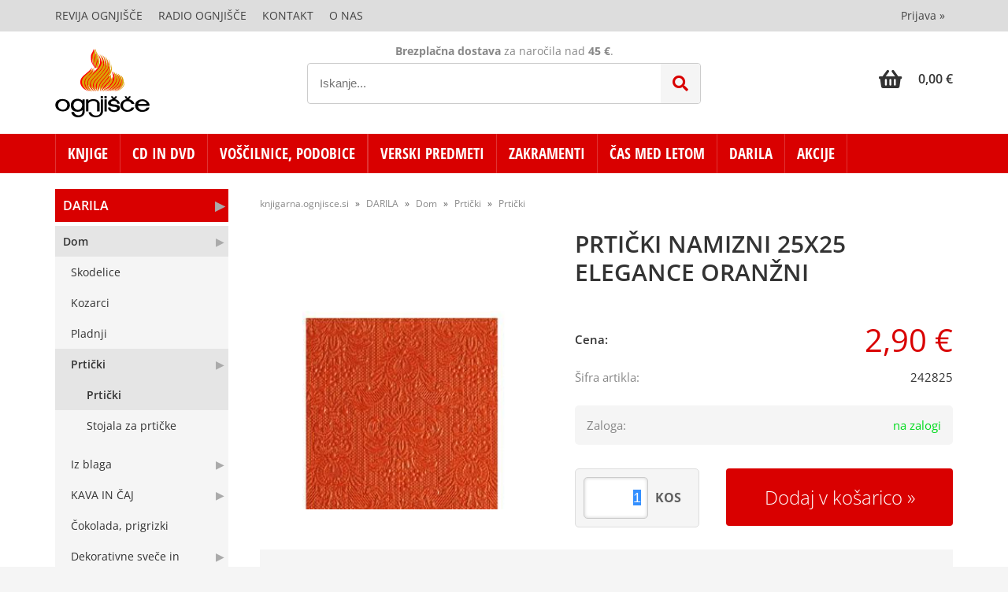

--- FILE ---
content_type: text/html; charset=utf-8
request_url: https://knjigarna.ognjisce.si/izdelek/242825/prticki-namizni-25x25-elegance-oranzni
body_size: 42173
content:

<!DOCTYPE html>
<html lang='sl' data-shoptype='B2C' data-skin='ognjisce' data-userstatus='anonymous'>

<head><meta charset="UTF-8" />
    <meta name="viewport" content='width=device-width, initial-scale=1'/>
    <meta name='mobile-web-app-capable' content='yes'>
<meta name='apple-mobile-web-app-status-bar-style' content='black-translucent'>
<link rel="canonical" href="https://knjigarna.ognjisce.si/izdelek/242825/prticki-namizni-25x25-elegance-oranzni" />
<meta name='robots' content='index, follow' /><meta name='Googlebot' content='follow' /><meta name="fragment" content="!">
    <!--[if IE]><meta http-equiv="X-UA-Compatible" content="IE=Edge" /><![endif]-->
    
<style>.product-detail-container{border:1px solid #ccc}.product-detail-container ul li.price{font-weight:bold}.product-detail-container ul li.price p{font-size:15px}.product-detail-image{max-width:202px;overflow:hidden;margin:30px 28px 30px 0;float:left;padding-bottom:5px}.product-detail-image>a{border-radius:5px;-moz-border-radius:5px;-webkit-border-radius:5px;display:block;overflow:hidden;width:200px;position:relative;border:1px solid transparent;margin:0;padding:0}.product-detail-image>a>span,.product-detail-image>ul>li>a>span{position:absolute;top:0;left:0;width:100%;height:100%;display:block;background-color:transparent;filter:progid:DXImageTransform.Microsoft.gradient(startColorstr=#70f5f5f5,endColorstr=#70f5f5f5);zoom:1;background-color:rgba(250,250,250,.7);background-position:center;background-image:url(/img/icon-zoom.png);background-repeat:no-repeat;border-radius:5px;-moz-border-radius:5px;-webkit-border-radius:5px}.product-detail-image>ul>li>a>span{background-image:url(/img/icon-zoom-small.png)}.product-detail-image>ul>li.youtubeThumb>a>span{background-image:none;display:none}.product-detail-image>ul>li.youtubeThumb>a>img{opacity:.8}.product-detail-image>ul>li.youtubeThumb>a:hover>img{opacity:.3}.product-detail-image>ul>li.youtubeThumb>a>.embed-youtube-play{position:absolute;left:calc(50% - 20px);top:calc(50% - 20px);width:40px;height:40px;mask-image:url("/img/icons/fa-circle-play.svg");-webkit-mask-image:url("/img/icons/fa-circle-play.svg");background-color:#fff;mask-repeat:no-repeat;-webkit-mask-repeat:no-repeat;mask-position:center center}.product-detail-image>ul>li.youtubeThumb>a:hover>.embed-youtube-play{background-color:red}.product-detail-image>ul{float:left;margin:0 0 0 -10px}.product-detail-image>ul>li{float:left;margin:10px 0 0 10px;width:60px;height:60px;display:block;position:relative}.product-detail-image>a>img,.product-detail-image>ul>li>a>img{display:block;position:relative;z-index:0;border-radius:5px;-moz-border-radius:5px;-webkit-border-radius:5px}.product-detail-image>ul>li>a>img{width:60px;height:auto}.product-detail-image>ul>li>a{display:block;width:60px;height:60px;border-radius:5px;-moz-border-radius:5px;-webkit-border-radius:5px;border:1px solid #eee;overflow:hidden}.product-detail-rightcol{width:500px;float:right}.product-detail-rightcol>ul{width:500px;float:right;list-style:none;margin:10px 0 20px}.product-detail-rightcol>ul.pricesData{margin:0}.product-detail-rightcol>ul#tableData{margin-top:0}.product-detail-rightcol>ul>li{border-bottom:1px dotted #ccc;padding:5px;display:block;margin:0;font-size:12px;color:gray}.product-detail-rightcol>ul>li>p{float:right;color:#404040}.product-detail-rightcol>ul>li>p>b{font-size:14px}.product-detail-rightcol>ul>li>p>a,.product-detail-shortdesc>div>a{color:#404040;text-decoration:underline}.product-detail-rightcol>ul>li>p>a:hover,.product-detail-shortdesc>div>a:hover{text-decoration:none}.product-detail-rightcol #linkedProducts{width:100%;background:#f5f5f5;border-radius:5px;overflow:hidden;margin:0 0 20px}.product-detail-rightcol #linkedProducts h3{background:#eee;color:#333;font-size:14px;font-weight:600;padding:10px}.product-detail-rightcol #linkedProducts ul li{color:#333;font-size:13px;line-height:18px;font-weight:400;border-top:1px solid #fff;position:relative;padding:0 0 0 36px;overflow:hidden}.product-detail-rightcol #linkedProducts ul li span{font-weight:600;right:10px;top:calc(50% - 9px);position:absolute}.product-detail-rightcol #linkedProducts ul li label{height:56px;display:table-cell;vertical-align:middle;box-sizing:border-box;padding:10px 80px 10px 0}.product-detail-rightcol #linkedProducts ul li label a{color:#333}.product-detail-rightcol #linkedProducts ul li img{display:block;float:left;margin-right:10px}.product-detail-rightcol #linkedProducts ul li a:hover{text-decoration:underline}.product-detail-rightcol #linkedProducts ul li input[type=checkbox]{position:absolute;top:calc(50% - 6px);left:10px}.product-detail-rightcol #social{background:#f5f5f5}#social{margin:0 0 10px;padding:5px}#social .fb-like,#social .twitter-share-button,#social .google-plus{float:right;margin:0 0 0 10px;height:20px!important}#social .fb-like>span{height:22px!important}#social .google-plus{width:60px!important}#social .twitter-share-button{width:80px!important}.product-detail-rightcol .quantity{width:142px;float:right;margin:10px 40px 0 0;border:1px solid #ddd;background:#f5f5f5;padding:10px;-webkit-border-radius:5px;-moz-border-radius:5px;border-radius:5px;color:#606060}.product-detail-rightcol .quantity input{padding:8px;border:1px solid #ccc;background:#fff;color:#404040;-webkit-border-radius:5px;-moz-border-radius:5px;border-radius:5px;box-shadow:inset 0 0 4px #ccc;-webkit-box-shadow:inset 0 0 4px #ccc;-moz-box-shadow:inset 0 0 4px #ccc;width:65px;text-align:right;margin-right:5px;font-size:18px;line-height:18px}.product-detail-rightcol a#product-add,.product-detail-rightcol a#product-inquiry{width:150px;float:right;margin:10px 0;text-align:center;border:1px solid #000;background:#404040;color:#fff;padding:20px 0;font-size:18px;border-radius:10px;-moz-border-radius:10px;-webkit-border-radius:10px;cursor:pointer;-webkit-box-shadow:0 0 4px 0 #aaa;-moz-box-shadow:0 0 4px 0 #aaa;box-shadow:0 0 4px 0 #aaa;display:block}.product-detail-rightcol a:hover#product-add,.product-detail-rightcol a:hover#product-inquiry{background:#505050}.product-detail-rightcol a#product-add.disabled{background-color:#ccc;cursor:default}.product-detail-shortdesc{color:#404040;margin:30px 0 0;background:#f5f5f5;padding:10px;border-radius:5px;-moz-border-radius:5px;-webkit-border-radius:5px;float:right;display:block}.product-detail-shortdesc>div{font-size:12px;line-height:18px}.product-detail-shortdesc table{border-collapse:collapse;font-size:12px;width:100%}.product-detail-shortdesc table tr,.product-detail-desc table tr{border-bottom:1px dotted #ddd}.product-detail-shortdesc table tr td,.product-detail-desc table tr td{padding:5px}.product-detail-shortdesc table tr td{text-align:right}.product-detail-shortdesc table tr th,.product-detail-desc table tr th{padding:5px;font-weight:normal;text-align:left;color:gray}.product-detail-rightcol #freedelivery{display:block;width:100%;margin:-20px 0 20px}.product-detail-rightcol .freedelivery{display:block;padding:10px 0;font-size:13px;line-height:20px;color:#404040;font-weight:400;vertical-align:middle}.product-detail-rightcol .freedelivery:before{content:"";background:url("/img/icons/fas fa-truck.svg") left center no-repeat;width:24px;height:19.2px;display:inline-block;margin-right:20px;vertical-align:middle}.product-detail-rightcol p.freedelivery svg{width:24px;fill:#999;position:absolute;left:40px;top:35px}.product-detail-desc{background:#f5f5f5;padding:10px;border-radius:3px;-moz-border-radius:3px;-webkit-border-radius:3px;box-shadow:0 0 3px #aaa;-webkit-box-shadow:0 0 3px #aaa;-moz-box-shadow:0 0 3px #aaa;margin:40px 0 0}.product-detail-desc h3{border-bottom:1px solid #e5e5e5;padding:10px;font-size:16px;color:#606060;text-shadow:none}.product-detail-desc iframe,#article-title div.desc p iframe{width:640px;height:480px}.product-detail-desc div{padding:10px;font-size:12px;line-height:18px;color:#404040}.product-detail-desc a{color:#404040;text-decoration:underline}.product-detail-desc a:hover{text-decoration:none}.product-detail-desc table tr{font-size:12px;border:dotted 1px #e5e5e5}.product-detail-desc table th,.product-detail-desc table td{padding:5px 15px}.product-detail-desc ul{list-style-type:disc;padding:10px;line-height:18px;color:#404040}.product-detail-desc ul>li{margin:0 0 5px 5px}.product-detail-desc p{padding-top:10px}.unavailable{text-align:center;background:#d86464;border-radius:5px;padding:10px;margin-top:10px;color:#fff}.unavailable h2{margin:0 0 10px;font-size:20px}.unavailable p{font-size:12px}#stock-info{border-radius:5px;-moz-border-radius:5px;-webkit-border-radius:5px;background:#f5f5f5;padding:15px;position:relative;margin-bottom:20px}#stock-info p{color:#404040;font-size:16px;font-weight:bold}#stock-info p a{color:#404040;text-decoration:underline}#stock-info p.stockreminder{margin-top:10px}#stock-info p span{float:right;display:inline-block}#stock-info p span>i{font-style:normal}#stock-info p span.stock-yes{color:#00db1d}#stock-info p span.stock-no{color:red}#stock-info p span.stock-alert{color:#ff8135}#stock-info p span.supply{font-weight:normal;margin-left:10px}#stock-info>i{color:gray;font-size:12px}#stock-info>a[data-tooltip]:link,#stock-info>a[data-tooltip]:visited{position:absolute;text-decoration:none;display:block;font-weight:bold;font-size:14px;line-height:14px;background:gray;color:#fff;-webkit-border-radius:11px;-moz-border-radius:11px;border-radius:11px;width:22px;height:14px;text-align:center;bottom:10px;right:10px;padding:4px 0}#stock-info>a[data-tooltip]:hover{background:#202020}#stock-info>a[data-tooltip]:before{right:3px}article.extra>h3{font-size:16px;margin:40px 0 10px}div.options{float:right;border:solid 2px #404040;border-radius:5px;-moz-border-radius:5px;-webkit-border-radius:5px;margin:10px 0 20px 50px}div.options table{font-size:12px;line-height:12px;width:100%}div.options table th{font-weight:normal;background-color:#404040;color:#fff}div.options table th,div.options table td{text-align:left;padding:6px 20px}div.options table tr{border-bottom:dotted 1px #ccc}div.options table tr:first-child,div.options table tr:last-child{border:none}div.options table td.stock{text-align:center;vertical-align:middle}div.options table td.stock i{font-size:18px}div.options table td.stock .fa-check{color:#50c24e}div.options table td.stock .fa-times{color:red}div.options table th.stock,div.options table td.stock{text-align:center;padding:6px 5px}div.options table th.price,div.options table td.price{text-align:right;padding:6px 10px;white-space:nowrap}div.options table tr.disabled td{color:#aaa}div.options table tr:not(.disabled):hover{background-color:#efefef}div.options table tr:not(.disabled){cursor:pointer}div.options table tr.on{cursor:default;font-weight:bold;background-color:#efefef}div.options table a{color:#404040;text-decoration:underline}div.options table a:hover{text-decoration:none}.options #colorList a,.colors span{width:15px;margin-right:5px;border:solid 1px #efefef}.options span.color{display:inline-block;background-repeat:no-repeat;background-position:center;width:15px;height:15px}.options span.color.half{width:7px}.options span.color.third{width:5px}.options span.color.quarter{width:3px}.options span.color.fifth{width:3px}.options{width:320px;border:1px solid #ddd!important;background:#f5f5f5;padding:20px 20px 10px}.options>div{font-size:12px;color:#606060}.options label{cursor:default;display:block;margin-bottom:8px;font-weight:normal;color:#606060;font-size:12px}.options div#sizeList,.options div#colorList{margin-bottom:15px}.options select#ddlSizes,.options select#ddlColors{padding:8px;border:1px solid #ccc;background:#fff;color:#404040;-webkit-border-radius:5px;-moz-border-radius:5px;border-radius:5px;box-shadow:inset 0 0 4px #ccc;-webkit-box-shadow:inset 0 0 4px #ccc;-moz-box-shadow:inset 0 0 4px #ccc;width:318px}#baguetteBox-overlay{display:none;opacity:0;position:fixed;overflow:hidden;top:0;left:0;width:100%;height:100%;z-index:1000000;background-color:#222;background-color:rgba(0,0,0,.8);-webkit-transition:opacity .5s ease;transition:opacity .5s ease}#baguetteBox-overlay.visible{opacity:1}#baguetteBox-overlay .full-image{display:inline-block;position:relative;width:100%;height:100%;text-align:center}#baguetteBox-overlay .full-image figure{display:inline;margin:0;height:100%}#baguetteBox-overlay .full-image img{display:inline-block;width:auto;height:auto;max-height:100%;max-width:100%;vertical-align:middle;-webkit-box-shadow:0 0 8px rgba(0,0,0,.6);-moz-box-shadow:0 0 8px rgba(0,0,0,.6);box-shadow:0 0 8px rgba(0,0,0,.6)}#baguetteBox-overlay .full-image figcaption{display:block;position:absolute;bottom:0;width:100%;text-align:center;line-height:1.8;white-space:normal;color:#ccc;background-color:#000;background-color:rgba(0,0,0,.6);font-family:sans-serif}#baguetteBox-overlay .full-image:before{content:"";display:inline-block;height:50%;width:1px;margin-right:-1px}#baguetteBox-slider{position:absolute;left:0;top:0;height:100%;width:100%;white-space:nowrap;-webkit-transition:left .4s ease,-webkit-transform .4s ease;transition:left .4s ease,-webkit-transform .4s ease;transition:left .4s ease,transform .4s ease;transition:left .4s ease,transform .4s ease,-webkit-transform .4s ease,-moz-transform .4s ease}#baguetteBox-slider.bounce-from-right{-webkit-animation:bounceFromRight .4s ease-out;animation:bounceFromRight .4s ease-out}#baguetteBox-slider.bounce-from-left{-webkit-animation:bounceFromLeft .4s ease-out;animation:bounceFromLeft .4s ease-out}@-webkit-keyframes bounceFromRight{0%,100%{margin-left:0}50%{margin-left:-30px}}@keyframes bounceFromRight{0%,100%{margin-left:0}50%{margin-left:-30px}}@-webkit-keyframes bounceFromLeft{0%,100%{margin-left:0}50%{margin-left:30px}}@keyframes bounceFromLeft{0%,100%{margin-left:0}50%{margin-left:30px}}.baguetteBox-button#next-button,.baguetteBox-button#previous-button{top:50%;top:calc(50% - 30px);width:44px;height:60px}.baguetteBox-button{position:absolute;cursor:pointer;outline:0;padding:0;margin:0;border:0;-moz-border-radius:15%;border-radius:15%;background-color:#323232;background-color:rgba(50,50,50,.5);color:#ddd;font:1.6em sans-serif;-webkit-transition:background-color .4s ease;transition:background-color .4s ease}.baguetteBox-button:focus,.baguetteBox-button:hover{background-color:rgba(50,50,50,.9)}.baguetteBox-button#next-button{right:2%}.baguetteBox-button#previous-button{left:2%}.baguetteBox-button#close-button{top:20px;right:2%;right:calc(2% + 6px);width:30px;height:30px}.baguetteBox-button svg{position:absolute;left:0;top:0}.baguetteBox-spinner{width:40px;height:40px;display:inline-block;position:absolute;top:50%;left:50%;margin-top:-20px;margin-left:-20px}.baguetteBox-double-bounce1,.baguetteBox-double-bounce2{width:100%;height:100%;-moz-border-radius:50%;border-radius:50%;background-color:#fff;opacity:.6;position:absolute;top:0;left:0;-webkit-animation:bounce 2s infinite ease-in-out;animation:bounce 2s infinite ease-in-out}.baguetteBox-double-bounce2{-webkit-animation-delay:-1s;animation-delay:-1s}@-webkit-keyframes bounce{0%,100%{-webkit-transform:scale(0);transform:scale(0)}50%{-webkit-transform:scale(1);transform:scale(1)}}@keyframes bounce{0%,100%{-webkit-transform:scale(0);-moz-transform:scale(0);transform:scale(0)}50%{-webkit-transform:scale(1);-moz-transform:scale(1);transform:scale(1)}}</style>
<style>@font-face{font-family:'Open Sans';font-style:normal;font-weight:300;src:url('/css/fonts/open-sans-v27-latin-ext_latin-300.eot');src:local(''),url('/css/fonts/open-sans-v27-latin-ext_latin-300.eot?#iefix') format('embedded-opentype'),url('/css/fonts/open-sans-v27-latin-ext_latin-300.woff2') format('woff2'),url('/css/fonts/open-sans-v27-latin-ext_latin-300.woff') format('woff'),url('/css/fonts/open-sans-v27-latin-ext_latin-300.ttf') format('truetype'),url('/css/fonts/open-sans-v27-latin-ext_latin-300.svg#OpenSans') format('svg')}@font-face{font-family:'Open Sans';font-style:normal;font-weight:500;src:url('/css/fonts/open-sans-v27-latin-ext_latin-500.eot');src:local(''),url('/css/fonts/open-sans-v27-latin-ext_latin-500.eot?#iefix') format('embedded-opentype'),url('/css/fonts/open-sans-v27-latin-ext_latin-500.woff2') format('woff2'),url('/css/fonts/open-sans-v27-latin-ext_latin-500.woff') format('woff'),url('/css/fonts/open-sans-v27-latin-ext_latin-500.ttf') format('truetype'),url('/css/fonts/open-sans-v27-latin-ext_latin-500.svg#OpenSans') format('svg')}@font-face{font-family:'Open Sans';font-style:normal;font-weight:400;src:url('/css/fonts/open-sans-v27-latin-ext_latin-regular.eot');src:local(''),url('/css/fonts/open-sans-v27-latin-ext_latin-regular.eot?#iefix') format('embedded-opentype'),url('/css/fonts/open-sans-v27-latin-ext_latin-regular.woff2') format('woff2'),url('/css/fonts/open-sans-v27-latin-ext_latin-regular.woff') format('woff'),url('/css/fonts/open-sans-v27-latin-ext_latin-regular.ttf') format('truetype'),url('/css/fonts/open-sans-v27-latin-ext_latin-regular.svg#OpenSans') format('svg')}@font-face{font-family:'Open Sans';font-style:normal;font-weight:600;src:url('/css/fonts/open-sans-v27-latin-ext_latin-600.eot');src:local(''),url('/css/fonts/open-sans-v27-latin-ext_latin-600.eot?#iefix') format('embedded-opentype'),url('/css/fonts/open-sans-v27-latin-ext_latin-600.woff2') format('woff2'),url('/css/fonts/open-sans-v27-latin-ext_latin-600.woff') format('woff'),url('/css/fonts/open-sans-v27-latin-ext_latin-600.ttf') format('truetype'),url('/css/fonts/open-sans-v27-latin-ext_latin-600.svg#OpenSans') format('svg')}@font-face{font-family:'Open Sans';font-style:normal;font-weight:700;src:url('/css/fonts/open-sans-v27-latin-ext_latin-700.eot');src:local(''),url('/css/fonts/open-sans-v27-latin-ext_latin-700.eot?#iefix') format('embedded-opentype'),url('/css/fonts/open-sans-v27-latin-ext_latin-700.woff2') format('woff2'),url('/css/fonts/open-sans-v27-latin-ext_latin-700.woff') format('woff'),url('/css/fonts/open-sans-v27-latin-ext_latin-700.ttf') format('truetype'),url('/css/fonts/open-sans-v27-latin-ext_latin-700.svg#OpenSans') format('svg')}@font-face{font-family:'Open Sans';font-style:normal;font-weight:800;src:url('/css/fonts/open-sans-v27-latin-ext_latin-800.eot');src:local(''),url('/css/fonts/open-sans-v27-latin-ext_latin-800.eot?#iefix') format('embedded-opentype'),url('/css/fonts/open-sans-v27-latin-ext_latin-800.woff2') format('woff2'),url('/css/fonts/open-sans-v27-latin-ext_latin-800.woff') format('woff'),url('/css/fonts/open-sans-v27-latin-ext_latin-800.ttf') format('truetype'),url('/css/fonts/open-sans-v27-latin-ext_latin-800.svg#OpenSans') format('svg')}@font-face{font-family:'Open Sans Condensed';font-style:normal;font-weight:300;src:url('/css/fonts/open-sans-condensed-v15-latin-ext_latin-300.eot');src:local(''),url('/css/fonts/open-sans-condensed-v15-latin-ext_latin-300.eot?#iefix') format('embedded-opentype'),url('/css/fonts/open-sans-condensed-v15-latin-ext_latin-300.woff2') format('woff2'),url('/css/fonts/open-sans-condensed-v15-latin-ext_latin-300.woff') format('woff'),url('/css/fonts/open-sans-condensed-v15-latin-ext_latin-300.ttf') format('truetype'),url('/css/fonts/open-sans-condensed-v15-latin-ext_latin-300.svg#OpenSansCondensed') format('svg')}@font-face{font-family:'Open Sans Condensed';font-style:italic;font-weight:300;src:url('/css/fonts/open-sans-condensed-v15-latin-ext_latin-300italic.eot');src:local(''),url('/css/fonts/open-sans-condensed-v15-latin-ext_latin-300italic.eot?#iefix') format('embedded-opentype'),url('/css/fonts/open-sans-condensed-v15-latin-ext_latin-300italic.woff2') format('woff2'),url('/css/fonts/open-sans-condensed-v15-latin-ext_latin-300italic.woff') format('woff'),url('/css/fonts/open-sans-condensed-v15-latin-ext_latin-300italic.ttf') format('truetype'),url('/css/fonts/open-sans-condensed-v15-latin-ext_latin-300italic.svg#OpenSansCondensed') format('svg')}@font-face{font-family:'Open Sans Condensed';font-style:normal;font-weight:700;src:url('/css/fonts/open-sans-condensed-v15-latin-ext_latin-700.eot');src:local(''),url('/css/fonts/open-sans-condensed-v15-latin-ext_latin-700.eot?#iefix') format('embedded-opentype'),url('/css/fonts/open-sans-condensed-v15-latin-ext_latin-700.woff2') format('woff2'),url('/css/fonts/open-sans-condensed-v15-latin-ext_latin-700.woff') format('woff'),url('/css/fonts/open-sans-condensed-v15-latin-ext_latin-700.ttf') format('truetype'),url('/css/fonts/open-sans-condensed-v15-latin-ext_latin-700.svg#OpenSansCondensed') format('svg')}</style><link href="/css/general?v=Ttb6H9CokyAe-zuscsuC-X3QeHQNcs7PwLECABwP2aI1" rel="stylesheet"/>

    <script>function docReady(fn){ if (document.readyState==="complete" || document.readyState==="interactive"){ setTimeout(fn,1); } else { document.addEventListener("DOMContentLoaded",fn); } }</script>
    <link rel='shortcut icon' href='/skin/ognjisce/favicon.ico' /><!-- Global site tag (gtag.js) -->
                                    <script async src='https://www.googletagmanager.com/gtag/js?id=G-TSE30BJPNX'></script>
                                    <script>
                                      window.dataLayer = window.dataLayer || [];
                                      function gtag(){dataLayer.push(arguments);}
                                      gtag('js', new Date());
                                      gtag('config', 'G-TSE30BJPNX');
                                    </script><meta property="og:title" content="PRTIČKI NAMIZNI 25X25 ELEGANCE ORANŽNI - Spletna knjigarna Ognjišče" /><meta property="og:type" content="website" /><meta property="og:site_name" content="Dobrodošli" /><meta property="og:url" content="https://knjigarna.ognjisce.si/izdelek/242825/prticki-namizni-25x25-elegance-oranzni" /><meta property="og:description" content="Prtički bodo lepo polepšali zabavo, popoldanski čaj ali piknik v naravi. 3 slojni papirnati prtički. Velikost namiznega prtička 25x25cm ..." /><meta property="og:id" content="242825" /><meta property="og:image" content="https://knjigarna.ognjisce.si/image.ashx?id=242825&amp;size=500&amp;fill=1&amp;.jpg&amp;fill=1&amp;watermark=0" /><meta property="og:image:width" content="500" /><meta property="og:image:height" content="500" /><meta property="product:condition" content="new" /><meta property="product:availability" content="in stock" /><meta property="product:price:amount" content="2.900001" /><meta property="product:price:currency" content="EUR" /><title>
	PRTIČKI NAMIZNI 25X25 ELEGANCE ORANŽNI - Spletna knjigarna Ognjišče
</title><meta name="description" content="Prtički bodo lepo polepšali zabavo, popoldanski čaj ali piknik v naravi. 3 slojni papirnati prtički. Velikost namiznega prtička 25x25cm ..." /><meta name="keywords" content="PRTIČKI,NAMIZNI,25X25,ELEGANCE,ORANŽNI, spletna knjigarna,ognjišče" /></head>
<body id="Body1" class="bodyProduct">

<nav id='sidebar' style='display:none'>
<ul class='sidebarTop'></ul>
<ul class='headernav'></ul>
<ul id='sidebarCategories'><li><a Class='expandable' href='javascript:'></a><a class='toplevel hasChilds dynamic' href='/katalog/100010/knjige' data-id='100010' title='KNJIGE'>KNJIGE</a>
<ul><li class='date'><a href='/products.aspx?view=date&category=100010'>Novosti</a></li><li><a href='/katalog/100100/60-let-ognjisca' data-id='100100' title='60 LET OGNJIŠČA'>60 LET OGNJIŠČA</a></li>
<li><a Class='expandable' href='javascript:'></a><a class='hasChilds dynamic' href='/katalog/101000/otroska-knjiznica' data-id='101000' title='Otroška knjižnica'>Otroška knjižnica</a>
<ul><li><a href='/katalog/101010/sveto-pismo-in-zgodbe' data-id='101010' title='Sveto pismo in zgodbe'>Sveto pismo in zgodbe</a></li>
<li><a href='/katalog/101020/slikanice' data-id='101020' title='Slikanice'>Slikanice</a></li>
<li><a href='/katalog/101030/pobarvanke-in-nalepke' data-id='101030' title='Pobarvanke in nalepke'>Pobarvanke in nalepke</a></li>
<li><a href='/katalog/101040/ustvarjalno' data-id='101040' title='Ustvarjalno'>Ustvarjalno</a></li>
<li><a href='/katalog/101050/kartonke' data-id='101050' title='Kartonke'>Kartonke</a></li>
<li><a href='/katalog/101060/igra-in-zabava' data-id='101060' title='Igra in zabava'>Igra in zabava</a></li>
<li><a href='/katalog/101070/duhovno-branje' data-id='101070' title='Duhovno branje'>Duhovno branje</a></li>
</ul>
</li>
<li><a Class='expandable' href='javascript:'></a><a class='hasChilds dynamic' href='/katalog/102000/mladinska-knjiznica' data-id='102000' title='Mladinska knjižnica'>Mladinska knjižnica</a>
<ul><li><a href='/katalog/102010/youcat' data-id='102010' title='Youcat'>Youcat</a></li>
<li><a href='/katalog/102020/iskanja-in-spoznanja' data-id='102020' title='Iskanja in spoznanja'>Iskanja in spoznanja</a></li>
<li><a href='/katalog/102030/dozorevanje' data-id='102030' title='Dozorevanje'>Dozorevanje</a></li>
<li><a href='/katalog/102040/mladinske-pobude' data-id='102040' title='Mladinske pobude'>Mladinske pobude</a></li>
<li><a href='/katalog/102050/pesmarice' data-id='102050' title='Pesmarice'>Pesmarice</a></li>
</ul>
</li>
<li><a Class='expandable' href='javascript:'></a><a class='hasChilds dynamic' href='/katalog/102500/zgodbe-in-dobre-misli' data-id='102500' title='ZGODBE in dobre misli'>ZGODBE in dobre misli</a>
<ul><li><a href='/katalog/102510/zgodbe-za-duso' data-id='102510' title='Zgodbe za dušo'>Zgodbe za dušo</a></li>
<li><a href='/katalog/102520/zgodbe-za-duso-nova-serija' data-id='102520' title='Zgodbe za dušo - Nova serija'>Zgodbe za dušo - Nova serija</a></li>
<li><a href='/katalog/102530/dobre-misli-in-zelje' data-id='102530' title='Dobre misli in želje'>Dobre misli in želje</a></li>
<li><a href='/katalog/102540/za-vsak-dan' data-id='102540' title='Za vsak dan'>Za vsak dan</a></li>
<li><a href='/katalog/102550/za-veselje-do-zivljenja' data-id='102550' title='Za veselje do življenja'>Za veselje do življenja</a></li>
<li><a Class='expandable' href='javascript:'></a><a class='hasChilds dynamic' href='/katalog/102560/knjizice-z-voscili' data-id='102560' title='Knjižice z voščili'>Knjižice z voščili</a>
<ul><li><a href='/katalog/102561/podarim-ti-misel' data-id='102561' title='Podarim ti misel'>Podarim ti misel</a></li>
<li><a href='/katalog/102562/knjizice-kot-cestitke' data-id='102562' title='Knjižice kot čestitke'>Knjižice kot čestitke</a></li>
<li><a href='/katalog/102563/za-razlicne-priloznosti' data-id='102563' title='Za različne priložnosti'>Za različne priložnosti</a></li>
</ul>
</li>
</ul>
</li>
<li><a Class='expandable' href='javascript:'></a><a class='hasChilds dynamic' href='/katalog/103000/zepna-knjiznica' data-id='103000' title='Žepna knjižnica'>Žepna knjižnica</a>
<ul><li><a href='/katalog/103010/zivljenjepisi-svetnikov' data-id='103010' title='Življenjepisi svetnikov'>Življenjepisi svetnikov</a></li>
<li><a href='/katalog/103020/leposlovje' data-id='103020' title='Leposlovje'>Leposlovje</a></li>
</ul>
</li>
<li><a Class='expandable' href='javascript:'></a><a class='hasChilds dynamic' href='/katalog/104000/duhovna-knjiznica' data-id='104000' title='Duhovna knjižnica'>Duhovna knjižnica</a>
<ul><li><a Class='expandable' href='javascript:'></a><a class='hasChilds dynamic' href='/katalog/104010/sveto-pismo' data-id='104010' title='Sveto pismo'>Sveto pismo</a>
<ul><li><a href='/katalog/104011/sp-komentarji' data-id='104011' title='SP Komentarji'>SP Komentarji</a></li>
<li><a href='/katalog/104012/o-svetem-pismu' data-id='104012' title='O Svetem pismu'>O Svetem pismu</a></li>
</ul>
</li>
<li><a Class='expandable' href='javascript:'></a><a class='hasChilds dynamic' href='/katalog/104020/nebeski-zavetniki' data-id='104020' title='Nebeški zavetniki'>Nebeški zavetniki</a>
<ul><li><a href='/katalog/104021/sveti-angeli' data-id='104021' title='Sveti angeli'>Sveti angeli</a></li>
<li><a href='/katalog/104022/svetniki-in-svetnice' data-id='104022' title='Svetniki in svetnice'>Svetniki in svetnice</a></li>
<li><a href='/katalog/104023/pricevalci-za-vero-mucenci' data-id='104023' title='Pričevalci za vero, mučenci'>Pričevalci za vero, mučenci</a></li>
</ul>
</li>
<li><a Class='expandable' href='javascript:'></a><a class='hasChilds dynamic' href='/katalog/104030/vernost' data-id='104030' title='Vernost'>Vernost</a>
<ul><li><a href='/katalog/104031/sv-zakramenti' data-id='104031' title='Sv. zakramenti'>Sv. zakramenti</a></li>
<li><a href='/katalog/104032/krscansko-oznanilo' data-id='104032' title='Krščansko oznanilo'>Krščansko oznanilo</a></li>
<li><a href='/katalog/104033/cerkveno-leto-prazniki' data-id='104033' title='Cerkveno leto, prazniki'>Cerkveno leto, prazniki</a></li>
<li><a href='/katalog/104034/duhovni-nagovori-pridige-smarnice' data-id='104034' title='Duhovni nagovori, pridige, šmarnice'>Duhovni nagovori, pridige, šmarnice</a></li>
<li><a href='/katalog/104035/kateheza-verski-pouk' data-id='104035' title='Kateheza, verski pouk'>Kateheza, verski pouk</a></li>
<li><a href='/katalog/104036/zakon-druzina-vzgoja' data-id='104036' title='Zakon, družina, vzgoja'>Zakon, družina, vzgoja</a></li>
<li><a href='/katalog/104037/dobrodelnost-usmiljenje' data-id='104037' title='Dobrodelnost, usmiljenje'>Dobrodelnost, usmiljenje</a></li>
<li><a href='/katalog/104038/skrivnosti-verovanja' data-id='104038' title='Skrivnosti verovanja'>Skrivnosti verovanja</a></li>
</ul>
</li>
<li><a Class='expandable' href='javascript:'></a><a class='hasChilds dynamic' href='/katalog/104040/krscanska-cerkev' data-id='104040' title='Krščanska Cerkev'>Krščanska Cerkev</a>
<ul><li><a href='/katalog/104041/papez-skofje-in-duhovniki' data-id='104041' title='Papež, škofje in duhovniki'>Papež, škofje in duhovniki</a></li>
<li><a href='/katalog/104042/redovi-in-redovniki' data-id='104042' title='Redovi in redovniki'>Redovi in redovniki</a></li>
<li><a href='/katalog/104043/misijoni' data-id='104043' title='Misijoni'>Misijoni</a></li>
<li><a href='/katalog/104044/ekumenizem-druga-verstva' data-id='104044' title='Ekumenizem, druga verstva'>Ekumenizem, druga verstva</a></li>
<li><a href='/katalog/104045/zgodovina-cerkve' data-id='104045' title='Zgodovina Cerkve'>Zgodovina Cerkve</a></li>
<li><a href='/katalog/104046/duhovni-poklici' data-id='104046' title='Duhovni poklici'>Duhovni poklici</a></li>
<li><a href='/katalog/104047/oznanjevanje' data-id='104047' title='Oznanjevanje'>Oznanjevanje</a></li>
<li><a href='/katalog/104048/cerkveno-pravo' data-id='104048' title='Cerkveno pravo'>Cerkveno pravo</a></li>
</ul>
</li>
<li><a Class='expandable' href='javascript:'></a><a class='hasChilds dynamic' href='/katalog/104050/poboznosti' data-id='104050' title='Pobožnosti'>Pobožnosti</a>
<ul><li><a href='/katalog/104051/masa-evharistija' data-id='104051' title='Maša, evharistija'>Maša, evharistija</a></li>
<li><a href='/katalog/104052/cerkvena-glasba' data-id='104052' title='Cerkvena glasba'>Cerkvena glasba</a></li>
<li><a href='/katalog/104053/ljudska-poboznost' data-id='104053' title='Ljudska pobožnost'>Ljudska pobožnost</a></li>
<li><a href='/katalog/104054/romanja-bozje-poti' data-id='104054' title='Romanja, božje poti'>Romanja, božje poti</a></li>
</ul>
</li>
<li><a Class='expandable' href='javascript:'></a><a class='hasChilds dynamic' href='/katalog/104060/cerkvena-umetnost' data-id='104060' title='Cerkvena umetnost'>Cerkvena umetnost</a>
<ul><li><a href='/katalog/104061/cerkve-in-samostani' data-id='104061' title='Cerkve in samostani'>Cerkve in samostani</a></li>
<li><a href='/katalog/104062/liturgija' data-id='104062' title='Liturgija'>Liturgija</a></li>
<li><a href='/katalog/104063/sveti-kraji' data-id='104063' title='Sveti kraji'>Sveti kraji</a></li>
<li><a href='/katalog/104064/mozaiki' data-id='104064' title='Mozaiki'>Mozaiki</a></li>
</ul>
</li>
<li><a Class='expandable' href='javascript:'></a><a class='hasChilds dynamic' href='/katalog/104070/teologija' data-id='104070' title='Teologija'>Teologija</a>
<ul><li><a href='/katalog/104071/bog-dogmatika' data-id='104071' title='Bog. Dogmatika'>Bog. Dogmatika</a></li>
<li><a href='/katalog/104072/jezusovo-zivljenje' data-id='104072' title='Jezusovo življenje'>Jezusovo življenje</a></li>
<li><a href='/katalog/104073/bozja-mati-marija' data-id='104073' title='Božja mati Marija'>Božja mati Marija</a></li>
<li><a href='/katalog/104074/bozje-zapovedi-morala' data-id='104074' title='Božje zapovedi (morala)'>Božje zapovedi (morala)</a></li>
<li><a href='/katalog/104076/cudezi-in-prikazovanja' data-id='104076' title='Čudeži in prikazovanja'>Čudeži in prikazovanja</a></li>
<li><a href='/katalog/104077/nauk-o-veri-in-odresenju' data-id='104077' title='Nauk o veri in odrešenju'>Nauk o veri in odrešenju</a></li>
<li><a href='/katalog/104078/teoloske-kreposti' data-id='104078' title='Teološke kreposti'>Teološke kreposti</a></li>
<li><a href='/katalog/104079/mistika' data-id='104079' title='Mistika'>Mistika</a></li>
</ul>
</li>
</ul>
</li>
<li><a Class='expandable' href='javascript:'></a><a class='hasChilds dynamic' href='/katalog/105000/duhovna-poezija-in-proza' data-id='105000' title='Duhovna poezija in proza'>Duhovna poezija in proza</a>
<ul><li><a href='/katalog/105010/slomskova-beseda' data-id='105010' title='Slomškova beseda'>Slomškova beseda</a></li>
<li><a href='/katalog/105030/duhovna-rast' data-id='105030' title='Duhovna rast'>Duhovna rast</a></li>
<li><a href='/katalog/105050/duhovna-proza' data-id='105050' title='Duhovna proza'>Duhovna proza</a></li>
<li><a href='/katalog/105060/duhovna-poezija' data-id='105060' title='Duhovna poezija'>Duhovna poezija</a></li>
</ul>
</li>
<li><a Class='expandable' href='javascript:'></a><a class='hasChilds dynamic' href='/katalog/106000/meditacije' data-id='106000' title='Meditacije'>Meditacije</a>
<ul><li><a href='/katalog/106010/razmisljanja-svetnikov' data-id='106010' title='Razmišljanja svetnikov'>Razmišljanja svetnikov</a></li>
<li><a href='/katalog/106020/zivljenska-modrost' data-id='106020' title='Življenska modrost'>Življenska modrost</a></li>
<li><a href='/katalog/106040/ob-mozaikih-mi-rupnika' data-id='106040' title='Ob mozaikih M.I. Rupnika'>Ob mozaikih M.I. Rupnika</a></li>
<li><a Class='expandable' href='javascript:'></a><a class='hasChilds dynamic' href='/katalog/106050/osebno-razmisljanje' data-id='106050' title='Osebno razmišljanje'>Osebno razmišljanje</a>
<ul><li><a href='/katalog/106051/razmisljanja-ob-molitvah' data-id='106051' title='Razmišljanja ob molitvah'>Razmišljanja ob molitvah</a></li>
<li><a href='/katalog/106052/razmisljanja-ob-svetih-casih' data-id='106052' title='Razmišljanja ob svetih časih'>Razmišljanja ob svetih časih</a></li>
<li><a href='/katalog/106053/duhovne-vaje' data-id='106053' title='Duhovne vaje'>Duhovne vaje</a></li>
<li><a href='/katalog/106054/o-kristusu-in-cerkvi' data-id='106054' title='O Kristusu in Cerkvi'>O Kristusu in Cerkvi</a></li>
</ul>
</li>
</ul>
</li>
<li><a Class='expandable' href='javascript:'></a><a class='hasChilds dynamic' href='/katalog/107000/molitve' data-id='107000' title='Molitve'>Molitve</a>
<ul><li><a href='/katalog/107010/molitev-za-vsak-dan' data-id='107010' title='Molitev za vsak dan'>Molitev za vsak dan</a></li>
<li><a href='/katalog/107020/molimo-s-svetniki' data-id='107020' title='Molimo s svetniki'>Molimo s svetniki</a></li>
<li><a href='/katalog/107030/druzina-moli' data-id='107030' title='Družina moli'>Družina moli</a></li>
<li><a href='/katalog/107040/krizev-pot' data-id='107040' title='Križev pot'>Križev pot</a></li>
<li><a href='/katalog/107050/molitveniki' data-id='107050' title='Molitveniki'>Molitveniki</a></li>
<li><a href='/katalog/107060/rozni-venec' data-id='107060' title='Rožni venec'>Rožni venec</a></li>
<li><a href='/katalog/107070/molitvene-ure' data-id='107070' title='Molitvene ure'>Molitvene ure</a></li>
</ul>
</li>
<li><a Class='expandable' href='javascript:'></a><a class='hasChilds dynamic' href='/katalog/108000/zivljenje-nas-uci' data-id='108000' title='Življenje nas uči'>Življenje nas uči</a>
<ul><li><a href='/katalog/108010/zivljenske-zgodbe' data-id='108010' title='Življenske zgodbe'>Življenske zgodbe</a></li>
<li><a href='/katalog/108020/osebne-stiske-trpljenje' data-id='108020' title='Osebne stiske. Trpljenje'>Osebne stiske. Trpljenje</a></li>
<li><a Class='expandable' href='javascript:'></a><a class='hasChilds dynamic' href='/katalog/108030/zivljenske-smernice' data-id='108030' title='Življenske smernice'>Življenske smernice</a>
<ul><li><a href='/katalog/108031/zbirka-zivljenske-smernice' data-id='108031' title='zbirka Življenske smernice'>zbirka Življenske smernice</a></li>
<li><a href='/katalog/108032/za-zivljenje' data-id='108032' title='Za življenje'>Za življenje</a></li>
</ul>
</li>
<li><a href='/katalog/108040/nova-duh-gibanja' data-id='108040' title='Nova duh. gibanja'>Nova duh. gibanja</a></li>
<li><a href='/katalog/108050/prirocniki' data-id='108050' title='Priročniki'>Priročniki</a></li>
<li><a href='/katalog/108060/monografije' data-id='108060' title='Monografije'>Monografije</a></li>
<li><a href='/katalog/108070/zborniki' data-id='108070' title='Zborniki'>Zborniki</a></li>
<li><a Class='expandable' href='javascript:'></a><a class='hasChilds dynamic' href='/katalog/108080/zgodovina' data-id='108080' title='Zgodovina'>Zgodovina</a>
<ul><li><a href='/katalog/108081/druga-svetovna' data-id='108081' title='Druga svetovna'>Druga svetovna</a></li>
<li><a href='/katalog/108082/politicno-nasilje' data-id='108082' title='Politično nasilje'>Politično nasilje</a></li>
</ul>
</li>
<li><a href='/katalog/108090/obcudovanje-stvarstva' data-id='108090' title='Občudovanje stvarstva'>Občudovanje stvarstva</a></li>
</ul>
</li>
<li><a Class='expandable' href='javascript:'></a><a class='hasChilds dynamic' href='/katalog/109000/leposlovje' data-id='109000' title='Leposlovje'>Leposlovje</a>
<ul><li><a href='/katalog/109010/proza' data-id='109010' title='Proza'>Proza</a></li>
<li><a href='/katalog/109020/poezija' data-id='109020' title='Poezija'>Poezija</a></li>
</ul>
</li>
<li><a href='/katalog/110100/dodatki-za-knjige' data-id='110100' title='Dodatki za knjige'>Dodatki za knjige</a></li>
</ul>
</li>
<li><a Class='expandable' href='javascript:'></a><a class='toplevel hasChilds dynamic' href='/katalog/211000/cd-in-dvd' data-id='211000' title='CD in DVD'>CD in DVD</a>
<ul><li><a href='/katalog/211100/glasba' data-id='211100' title='Glasba'>Glasba</a></li>
<li><a href='/katalog/211200/cd-drugo' data-id='211200' title='CD Drugo'>CD Drugo</a></li>
<li><a href='/katalog/221100/dvd-izdaje-risanke' data-id='221100' title='DVD izdaje - risanke'>DVD izdaje - risanke</a></li>
<li><a href='/katalog/221200/dvd-izdaje-filmi' data-id='221200' title='DVD izdaje - filmi'>DVD izdaje - filmi</a></li>
</ul>
</li>
<li><a Class='expandable' href='javascript:'></a><a class='toplevel hasChilds dynamic' href='/katalog/191000/voscilnice-podobice' data-id='191000' title='VOŠČILNICE, PODOBICE'>VOŠČILNICE, PODOBICE</a>
<ul><li><a Class='expandable' href='javascript:'></a><a class='hasChilds dynamic' href='/katalog/191001/voscilnice' data-id='191001' title='Voščilnice'>Voščilnice</a>
<ul><li><a href='/katalog/191100/voscilnice-bozicne' data-id='191100' title='Voščilnice - Božične'>Voščilnice - Božične</a></li>
<li><a href='/katalog/191200/voscilnice-velikonocne' data-id='191200' title='Voščilnice - Velikonočne'>Voščilnice - Velikonočne</a></li>
<li><a href='/katalog/191300/voscilnice-zakramenti' data-id='191300' title='Voščilnice - zakramenti'>Voščilnice - zakramenti</a></li>
<li><a href='/katalog/191400/voscilnice-narava' data-id='191400' title='Voščilnice - narava'>Voščilnice - narava</a></li>
</ul>
</li>
<li><a Class='expandable' href='javascript:'></a><a class='hasChilds dynamic' href='/katalog/192000/razglednice' data-id='192000' title='Razglednice'>Razglednice</a>
<ul><li><a href='/katalog/192100/razglednice-bozicne' data-id='192100' title='Razglednice - Božične'>Razglednice - Božične</a></li>
</ul>
</li>
<li><a Class='expandable' href='javascript:'></a><a class='hasChilds dynamic' href='/katalog/193100/podobice' data-id='193100' title='Podobice'>Podobice</a>
<ul><li><a href='/katalog/193110/podobice-svetniki-duhovne' data-id='193110' title='Podobice - Svetniki, duhovne'>Podobice - Svetniki, duhovne</a></li>
<li><a href='/katalog/193120/podobice-bozicne' data-id='193120' title='Podobice - Božične'>Podobice - Božične</a></li>
<li><a href='/katalog/193130/podobice-velika-noc' data-id='193130' title='Podobice - Velika noč'>Podobice - Velika noč</a></li>
<li><a href='/katalog/193140/podobice-zakramenti' data-id='193140' title='Podobice - Zakramenti'>Podobice - Zakramenti</a></li>
<li><a href='/katalog/193200/podobice-narava' data-id='193200' title='Podobice - Narava'>Podobice - Narava</a></li>
<li><a href='/katalog/193300/podobice-albumi' data-id='193300' title='Podobice – Albumi'>Podobice – Albumi</a></li>
</ul>
</li>
<li><a href='/katalog/900141/knjga-kot-voscilnica' data-id='900141' title='Knjga kot voščilnica'>Knjga kot voščilnica</a></li>
</ul>
</li>
<li><a Class='expandable' href='javascript:'></a><a class='toplevel hasChilds dynamic' href='/katalog/900100/revija-ognjisce' data-id='900100' title='REVIJA OGNJIŠČE'>REVIJA OGNJIŠČE</a>
<ul><li><a href='/katalog/900120/kupi-posamezno-revijo' data-id='900120' title='Kupi posamezno revijo'>Kupi posamezno revijo</a></li>
<li><a href='/katalog/900121/vezani-letniki-ognjisce' data-id='900121' title='Vezani letniki Ognjišče'>Vezani letniki Ognjišče</a></li>
</ul>
</li>
<li><a Class='expandable' href='javascript:'></a><a class='toplevel hasChilds dynamic' href='/katalog/310000/verski-predmeti' data-id='310000' title='VERSKI PREDMETI'>VERSKI PREDMETI</a>
<ul><li><a Class='expandable' href='javascript:'></a><a class='hasChilds dynamic' href='/katalog/311000/krizi' data-id='311000' title='Križi'>Križi</a>
<ul><li><a href='/katalog/311010/otroski-krizi' data-id='311010' title='Otroški križi'>Otroški križi</a></li>
<li><a href='/katalog/311020/stenski-krizi' data-id='311020' title='Stenski križi'>Stenski križi</a></li>
<li><a href='/katalog/311030/stojeci-krizi' data-id='311030' title='Stoječi križi'>Stoječi križi</a></li>
</ul>
</li>
<li><a Class='expandable' href='javascript:'></a><a class='hasChilds dynamic' href='/katalog/312000/rozni-venci-in-desetke' data-id='312000' title='Rožni venci in desetke'>Rožni venci in desetke</a>
<ul><li><a href='/katalog/312010/rozni-venci' data-id='312010' title='Rožni venci'>Rožni venci</a></li>
<li><a href='/katalog/312050/desetke' data-id='312050' title='Desetke'>Desetke</a></li>
<li><a href='/katalog/900174/satulje' data-id='900174' title='Šatulje'>Šatulje</a></li>
</ul>
</li>
<li><a Class='expandable' href='javascript:'></a><a class='hasChilds dynamic' href='/katalog/314000/kipi' data-id='314000' title='KIPI'>KIPI</a>
<ul><li><a Class='expandable' href='javascript:'></a><a class='hasChilds dynamic' href='/katalog/350000/angeli' data-id='350000' title='ANGELI'>ANGELI</a>
<ul><li><a href='/katalog/350100/otroski' data-id='350100' title='Otroški'>Otroški</a></li>
<li><a href='/katalog/350200/klasicni' data-id='350200' title='Klasični'>Klasični</a></li>
<li><a href='/katalog/350300/dekorativni' data-id='350300' title='Dekorativni'>Dekorativni</a></li>
<li><a href='/katalog/350400/beli' data-id='350400' title='Beli'>Beli</a></li>
</ul>
</li>
<li><a Class='expandable' href='javascript:'></a><a class='hasChilds dynamic' href='/katalog/330010/jezus' data-id='330010' title='Jezus'>Jezus</a>
<ul><li><a href='/katalog/330011/srce-jezusovo' data-id='330011' title='Srce Jezusovo'>Srce Jezusovo</a></li>
<li><a href='/katalog/330012/usmiljeni-jezus' data-id='330012' title='Usmiljeni Jezus'>Usmiljeni Jezus</a></li>
<li><a href='/katalog/330013/jezus-dobri-pastir' data-id='330013' title='Jezus Dobri pastir'>Jezus Dobri pastir</a></li>
<li><a href='/katalog/330014/vstali-jezus' data-id='330014' title='Vstali Jezus'>Vstali Jezus</a></li>
<li><a href='/katalog/330015/korpus' data-id='330015' title='Korpus'>Korpus</a></li>
</ul>
</li>
<li><a Class='expandable' href='javascript:'></a><a class='hasChilds dynamic' href='/katalog/330030/marija' data-id='330030' title='Marija'>Marija</a>
<ul><li><a href='/katalog/330031/srce-marijino' data-id='330031' title='Srce Marijino'>Srce Marijino</a></li>
<li><a href='/katalog/330032/brezmadezna' data-id='330032' title='Brezmadežna'>Brezmadežna</a></li>
<li><a href='/katalog/330033/fatimska-marija' data-id='330033' title='Fatimska Marija'>Fatimska Marija</a></li>
<li><a href='/katalog/330034/lurska-marija' data-id='330034' title='Lurška Marija'>Lurška Marija</a></li>
<li><a href='/katalog/330035/ostalo' data-id='330035' title='Ostalo'>Ostalo</a></li>
</ul>
</li>
<li><a Class='expandable' href='javascript:'></a><a class='hasChilds dynamic' href='/katalog/330050/svetniki-in-svetnice' data-id='330050' title='Svetniki in svetnice'>Svetniki in svetnice</a>
<ul><li><a href='/katalog/330051/svetniki' data-id='330051' title='Svetniki'>Svetniki</a></li>
<li><a href='/katalog/330052/svetnice' data-id='330052' title='Svetnice'>Svetnice</a></li>
<li><a href='/katalog/330053/sveta-druzina' data-id='330053' title='Sveta Družina'>Sveta Družina</a></li>
<li><a href='/katalog/330054/sveti-jozef' data-id='330054' title='Sveti Jožef'>Sveti Jožef</a></li>
</ul>
</li>
</ul>
</li>
<li><a Class='expandable' href='javascript:'></a><a class='hasChilds dynamic' href='/katalog/313000/slike-podobe' data-id='313000' title='Slike, podobe'>Slike, podobe</a>
<ul><li><a href='/katalog/313010/angel-varuh' data-id='313010' title='Angel varuh'>Angel varuh</a></li>
<li><a href='/katalog/313020/marija' data-id='313020' title='Marija'>Marija</a></li>
<li><a href='/katalog/313030/jezus' data-id='313030' title='Jezus'>Jezus</a></li>
<li><a href='/katalog/313040/sveta-druzina' data-id='313040' title='Sveta družina'>Sveta družina</a></li>
<li><a href='/katalog/313050/svetniki' data-id='313050' title='Svetniki'>Svetniki</a></li>
<li><a href='/katalog/900168/lepa-misel' data-id='900168' title='Lepa misel'>Lepa misel</a></li>
</ul>
</li>
<li><a Class='expandable' href='javascript:'></a><a class='hasChilds dynamic' href='/katalog/316000/svece-in-svecniki' data-id='316000' title='Sveče in svečniki'>Sveče in svečniki</a>
<ul><li><a href='/katalog/316010/svece' data-id='316010' title='Sveče'>Sveče</a></li>
<li><a href='/katalog/316020/svecniki' data-id='316020' title='Svečniki'>Svečniki</a></li>
</ul>
</li>
<li><a Class='expandable' href='javascript:'></a><a class='hasChilds dynamic' href='/katalog/318000/dodatki-ostalo' data-id='318000' title='Dodatki / ostalo'>Dodatki / ostalo</a>
<ul><li><a href='/katalog/318010/svetinjice' data-id='318010' title='Svetinjice'>Svetinjice</a></li>
<li><a href='/katalog/318020/magneti' data-id='318020' title='Magneti'>Magneti</a></li>
<li><a href='/katalog/318030/obeski-za-kljuce' data-id='318030' title='Obeski za ključe'>Obeski za ključe</a></li>
<li><a href='/katalog/318040/nalepke-za-avto' data-id='318040' title='Nalepke za avto'>Nalepke za avto</a></li>
</ul>
</li>
</ul>
</li>
<li><a Class='expandable' href='javascript:'></a><a class='toplevel hasChilds dynamic' href='/katalog/300000/zakramenti' data-id='300000' title='ZAKRAMENTI'>ZAKRAMENTI</a>
<ul><li><a Class='expandable' href='javascript:'></a><a class='hasChilds dynamic' href='/katalog/301000/krst' data-id='301000' title='KRST'>KRST</a>
<ul><li><a href='/katalog/301100/slikanice-kartonke' data-id='301100' title='Slikanice, kartonke'>Slikanice, kartonke</a></li>
<li><a href='/katalog/301190/krstne-svece-in-prticki' data-id='301190' title='Krstne sveče in prtički'>Krstne sveče in prtički</a></li>
<li><a href='/katalog/301195/komplet-za-krst' data-id='301195' title='Komplet za krst'>Komplet za krst</a></li>
<li><a href='/katalog/301200/voscilnice-vabila' data-id='301200' title='Voščilnice vabila'>Voščilnice vabila</a></li>
<li><a Class='expandable' href='javascript:'></a><a class='hasChilds dynamic' href='/katalog/301300/spomin-na-krst' data-id='301300' title='Spomin na krst'>Spomin na krst</a>
<ul><li><a href='/katalog/301310/spominki' data-id='301310' title='Spominki'>Spominki</a></li>
<li><a href='/katalog/301320/albumi-okvirji' data-id='301320' title='Albumi okvirji'>Albumi okvirji</a></li>
<li><a href='/katalog/301330/krizi-in-slike' data-id='301330' title='Križi in slike'>Križi in slike</a></li>
<li><a href='/katalog/301340/rozni-vencki' data-id='301340' title='Rožni venčki'>Rožni venčki</a></li>
</ul>
</li>
<li><a href='/katalog/301400/nakit' data-id='301400' title='Nakit'>Nakit</a></li>
<li><a href='/katalog/301500/darilne-vrecke' data-id='301500' title='Darilne vrečke'>Darilne vrečke</a></li>
<li><a href='/katalog/301600/za-praznovanje' data-id='301600' title='Za praznovanje'>Za praznovanje</a></li>
</ul>
</li>
<li><a Class='expandable' href='javascript:'></a><a class='hasChilds dynamic' href='/katalog/302000/prvo-obhajilo' data-id='302000' title='PRVO OBHAJILO'>PRVO OBHAJILO</a>
<ul><li><a href='/katalog/302100/slikanice-knjige' data-id='302100' title='Slikanice, knjige'>Slikanice, knjige</a></li>
<li><a href='/katalog/302190/prvobhajilne-svece' data-id='302190' title='Prvobhajilne sveče'>Prvobhajilne sveče</a></li>
<li><a href='/katalog/302195/komplet-za-prvo-obhajilo' data-id='302195' title='Komplet za prvo obhajilo'>Komplet za prvo obhajilo</a></li>
<li><a href='/katalog/302200/voscilnice-vabila' data-id='302200' title='Voščilnice vabila'>Voščilnice vabila</a></li>
<li><a Class='expandable' href='javascript:'></a><a class='hasChilds dynamic' href='/katalog/302300/spomin-na-prvo-obhajilo' data-id='302300' title='Spomin na prvo obhajilo'>Spomin na prvo obhajilo</a>
<ul><li><a href='/katalog/302310/spominki' data-id='302310' title='Spominki'>Spominki</a></li>
<li><a href='/katalog/302320/albumi-okvirji' data-id='302320' title='Albumi okvirji'>Albumi okvirji</a></li>
<li><a href='/katalog/302330/krizi-in-slike' data-id='302330' title='Križi in slike'>Križi in slike</a></li>
<li><a href='/katalog/302340/rozni-vencki' data-id='302340' title='Rožni venčki'>Rožni venčki</a></li>
<li><a href='/katalog/302350/uporabna-darila' data-id='302350' title='Uporabna darila'>Uporabna darila</a></li>
</ul>
</li>
<li><a href='/katalog/302400/nakit' data-id='302400' title='Nakit'>Nakit</a></li>
<li><a href='/katalog/302500/darilne-vrecke' data-id='302500' title='Darilne vrečke'>Darilne vrečke</a></li>
<li><a href='/katalog/302600/za-praznovanje' data-id='302600' title='Za praznovanje'>Za praznovanje</a></li>
</ul>
</li>
<li><a Class='expandable' href='javascript:'></a><a class='hasChilds dynamic' href='/katalog/303000/birma' data-id='303000' title='BIRMA'>BIRMA</a>
<ul><li><a href='/katalog/303100/knjige' data-id='303100' title='Knjige'>Knjige</a></li>
<li><a href='/katalog/303195/komplet-za-birmo' data-id='303195' title='Komplet za birmo'>Komplet za birmo</a></li>
<li><a href='/katalog/303200/voscilnice-vabila' data-id='303200' title='Voščilnice vabila'>Voščilnice vabila</a></li>
<li><a Class='expandable' href='javascript:'></a><a class='hasChilds dynamic' href='/katalog/303300/spomin-na-birmo' data-id='303300' title='Spomin na birmo'>Spomin na birmo</a>
<ul><li><a href='/katalog/303310/spominki' data-id='303310' title='Spominki'>Spominki</a></li>
<li><a href='/katalog/303320/albumi-okvirji' data-id='303320' title='Albumi okvirji'>Albumi okvirji</a></li>
<li><a href='/katalog/303330/krizi-in-slike' data-id='303330' title='Križi in slike'>Križi in slike</a></li>
<li><a href='/katalog/303340/rozni-vencki' data-id='303340' title='Rožni venčki'>Rožni venčki</a></li>
<li><a href='/katalog/303350/uporabna-darila' data-id='303350' title='Uporabna darila'>Uporabna darila</a></li>
</ul>
</li>
<li><a href='/katalog/303400/nakit' data-id='303400' title='Nakit'>Nakit</a></li>
<li><a href='/katalog/303500/darilne-vrecke' data-id='303500' title='Darilne vrečke'>Darilne vrečke</a></li>
<li><a href='/katalog/303600/za-praznovanje' data-id='303600' title='Za praznovanje'>Za praznovanje</a></li>
</ul>
</li>
<li><a Class='expandable' href='javascript:'></a><a class='hasChilds dynamic' href='/katalog/304000/poroka' data-id='304000' title='POROKA'>POROKA</a>
<ul><li><a href='/katalog/304100/knjige' data-id='304100' title='Knjige'>Knjige</a></li>
<li><a href='/katalog/304190/porocne-svece' data-id='304190' title='Poročne sveče'>Poročne sveče</a></li>
<li><a href='/katalog/304200/voscilnice-vabila' data-id='304200' title='Voščilnice vabila'>Voščilnice vabila</a></li>
<li><a Class='expandable' href='javascript:'></a><a class='hasChilds dynamic' href='/katalog/304300/spomin-na-poroko' data-id='304300' title='Spomin na poroko'>Spomin na poroko</a>
<ul><li><a href='/katalog/304310/spominki' data-id='304310' title='Spominki'>Spominki</a></li>
<li><a href='/katalog/304320/albumi-okvirji' data-id='304320' title='Albumi okvirji'>Albumi okvirji</a></li>
<li><a href='/katalog/900150/slike' data-id='900150' title='Slike'>Slike</a></li>
<li><a href='/katalog/304330/krizi' data-id='304330' title='Križi'>Križi</a></li>
<li><a href='/katalog/304340/rozni-vencki' data-id='304340' title='Rožni venčki'>Rožni venčki</a></li>
</ul>
</li>
<li><a href='/katalog/304500/darilne-vrecke' data-id='304500' title='Darilne vrečke'>Darilne vrečke</a></li>
<li><a href='/katalog/304600/za-praznovanje' data-id='304600' title='Za praznovanje'>Za praznovanje</a></li>
</ul>
</li>
</ul>
</li>
<li><a Class='expandable' href='javascript:'></a><a class='toplevel hasChilds dynamic' href='/katalog/357000/cas-med-letom' data-id='357000' title='ČAS MED LETOM'>ČAS MED LETOM</a>
<ul><li><a Class='expandable' href='javascript:'></a><a class='hasChilds dynamic' href='/katalog/358000/miklavzev-cas' data-id='358000' title='Miklavžev čas'>Miklavžev čas</a>
<ul><li><a href='/katalog/358005/miklavzevi-paketi' data-id='358005' title='Miklavževi paketi'>Miklavževi paketi</a></li>
<li><a Class='expandable' href='javascript:'></a><a class='hasChilds dynamic' href='/katalog/358010/knjige' data-id='358010' title='Knjige'>Knjige</a>
<ul><li><a href='/katalog/900134/za-najmlajse-otroke' data-id='900134' title='Za najmlajše otroke'>Za najmlajše otroke</a></li>
<li><a href='/katalog/900135/za-vecje-otroke' data-id='900135' title='Za večje otroke'>Za večje otroke</a></li>
<li><a href='/katalog/900136/za-velike-otroke' data-id='900136' title='Za velike otroke'>Za velike otroke</a></li>
<li><a href='/katalog/900137/pobarvanke' data-id='900137' title='Pobarvanke'>Pobarvanke</a></li>
</ul>
</li>
<li><a href='/katalog/900138/risanke-in-filmi' data-id='900138' title='Risanke in filmi'>Risanke in filmi</a></li>
<li><a Class='expandable' href='javascript:'></a><a class='hasChilds dynamic' href='/katalog/358020/darila' data-id='358020' title='Darila'>Darila</a>
<ul><li><a href='/katalog/900126/za-najmlajse-otroke' data-id='900126' title='Za najmlajše otroke'>Za najmlajše otroke</a></li>
<li><a href='/katalog/900127/za-vecje-otroke' data-id='900127' title='Za večje otroke'>Za večje otroke</a></li>
<li><a href='/katalog/900128/miklavzeva-ozimnica' data-id='900128' title='Miklavževa ozimnica'>Miklavževa ozimnica</a></li>
<li><a href='/katalog/900133/ustvarjanje' data-id='900133' title='Ustvarjanje'>Ustvarjanje</a></li>
<li><a href='/katalog/900129/kape-sali' data-id='900129' title='Kape, šali'>Kape, šali</a></li>
<li><a href='/katalog/900130/nogavice-in-copati' data-id='900130' title='Nogavice in copati'>Nogavice in copati</a></li>
<li><a href='/katalog/900132/na-poti' data-id='900132' title='Na poti'>Na poti</a></li>
</ul>
</li>
<li><a href='/katalog/358050/darilne-vrecke' data-id='358050' title='Darilne vrečke'>Darilne vrečke</a></li>
<li><a href='/katalog/358040/dodatki-in-ostalo' data-id='358040' title='Dodatki in ostalo'>Dodatki in ostalo</a></li>
</ul>
</li>
<li><a Class='expandable' href='javascript:'></a><a class='hasChilds dynamic' href='/katalog/359000/adventni-cas' data-id='359000' title='Adventni čas'>Adventni čas</a>
<ul><li><a href='/katalog/359010/knjige' data-id='359010' title='Knjige'>Knjige</a></li>
<li><a href='/katalog/359020/adventni-vencki-in-svece' data-id='359020' title='Adventni venčki in sveče'>Adventni venčki in sveče</a></li>
<li><a href='/katalog/359030/dekoracija' data-id='359030' title='Dekoracija'>Dekoracija</a></li>
</ul>
</li>
<li><a Class='expandable' href='javascript:'></a><a class='hasChilds dynamic' href='/katalog/369000/blagoslov-doma' data-id='369000' title='BLAGOSLOV DOMA'>BLAGOSLOV DOMA</a>
<ul><li><a href='/katalog/369010/kadilnice' data-id='369010' title='Kadilnice'>Kadilnice</a></li>
<li><a href='/katalog/369020/kadilo-disave-oglje' data-id='369020' title='Kadilo, dišave, OGLJE'>Kadilo, dišave, OGLJE</a></li>
<li><a href='/katalog/900171/kadilo-ioud' data-id='900171' title='Kadilo IOUD'>Kadilo IOUD</a></li>
<li><a href='/katalog/369030/dodatki-in-oprema' data-id='369030' title='Dodatki in oprema'>Dodatki in oprema</a></li>
<li><a href='/katalog/369040/kropilniki-in-posode' data-id='369040' title='Kropilniki in posode'>Kropilniki in posode</a></li>
<li><a href='/katalog/317000/hisni-blagoslovi' data-id='317000' title='Hišni blagoslovi'>Hišni blagoslovi</a></li>
<li><a href='/katalog/369050/ostalo-za-blagoslov' data-id='369050' title='Ostalo za blagoslov'>Ostalo za blagoslov</a></li>
</ul>
</li>
<li><a Class='expandable' href='javascript:'></a><a class='hasChilds dynamic' href='/katalog/359200/bozicni-cas' data-id='359200' title='Božični čas'>Božični čas</a>
<ul><li><a href='/katalog/359210/knjige' data-id='359210' title='Knjige'>Knjige</a></li>
<li><a href='/katalog/401170/bozicna-dekoracija' data-id='401170' title='Božična dekoracija'>Božična dekoracija</a></li>
<li><a href='/katalog/368000/bozicno-drevo' data-id='368000' title='Božično drevo'>Božično drevo</a></li>
<li><a href='/katalog/900167/svecnica' data-id='900167' title='Svečnica'>Svečnica</a></li>
</ul>
</li>
<li><a Class='expandable' href='javascript:'></a><a class='hasChilds dynamic' href='/katalog/360000/jaslice' data-id='360000' title='JASLICE'>JASLICE</a>
<ul><li><a href='/katalog/900123/gibljive-jaslice' data-id='900123' title='GIBLJIVE JASLICE'>GIBLJIVE JASLICE</a></li>
<li><a href='/katalog/900163/otroske-jaslice' data-id='900163' title='Otroške jaslice'>Otroške jaslice</a></li>
<li><a href='/katalog/361000/jaslice-kompleti' data-id='361000' title='JASLICE KOMPLETI'>JASLICE KOMPLETI</a></li>
<li><a href='/katalog/362000/sv-druzina' data-id='362000' title='SV. DRUŽINA'>SV. DRUŽINA</a></li>
<li><a Class='expandable' href='javascript:'></a><a class='hasChilds dynamic' href='/katalog/363000/figure' data-id='363000' title='FIGURE'>FIGURE</a>
<ul><li><a href='/katalog/363010/pastircki' data-id='363010' title='Pastirčki'>Pastirčki</a></li>
<li><a href='/katalog/363020/sveti-trije-kralji' data-id='363020' title='Sveti trije kralji'>Sveti trije kralji</a></li>
<li><a href='/katalog/363030/gloria' data-id='363030' title='Gloria'>Gloria</a></li>
<li><a href='/katalog/363040/jezuscek' data-id='363040' title='Jezušček'>Jezušček</a></li>
</ul>
</li>
<li><a href='/katalog/364000/zivali' data-id='364000' title='ŽIVALI'>ŽIVALI</a></li>
<li><a href='/katalog/365000/hlevcki' data-id='365000' title='HLEVČKI'>HLEVČKI</a></li>
<li><a Class='expandable' href='javascript:'></a><a class='hasChilds dynamic' href='/katalog/366000/dodatki-za-jaslice' data-id='366000' title='DODATKI ZA JASLICE'>DODATKI ZA JASLICE</a>
<ul><li><a href='/katalog/366010/pokrajina' data-id='366010' title='Pokrajina'>Pokrajina</a></li>
<li><a href='/katalog/900172/vodna-popestritev' data-id='900172' title='Vodna popestritev'>Vodna popestritev</a></li>
<li><a href='/katalog/366020/elektro-popestritev' data-id='366020' title='Elektro popestritev'>Elektro popestritev</a></li>
<li><a href='/katalog/366030/dekoracija' data-id='366030' title='Dekoracija'>Dekoracija</a></li>
</ul>
</li>
<li><a href='/katalog/367000/velike-figure' data-id='367000' title='VELIKE figure'>VELIKE figure</a></li>
</ul>
</li>
<li><a href='/katalog/401180/koledarji' data-id='401180' title='Koledarji'>Koledarji</a></li>
<li><a href='/katalog/900140/materinski-dan' data-id='900140' title='Materinski dan'>Materinski dan</a></li>
<li><a Class='expandable' href='javascript:'></a><a class='hasChilds dynamic' href='/katalog/359400/postni-cas' data-id='359400' title='Postni čas'>Postni čas</a>
<ul><li><a href='/katalog/359410/knjige' data-id='359410' title='Knjige'>Knjige</a></li>
<li><a href='/katalog/359420/kipi-pasijon' data-id='359420' title='Kipi pasijon'>Kipi pasijon</a></li>
<li><a href='/katalog/359430/podobe' data-id='359430' title='Podobe'>Podobe</a></li>
</ul>
</li>
<li><a Class='expandable' href='javascript:'></a><a class='hasChilds dynamic' href='/katalog/370000/velika-noc' data-id='370000' title='Velika noč'>Velika noč</a>
<ul><li><a href='/katalog/370010/knjige' data-id='370010' title='Knjige'>Knjige</a></li>
<li><a href='/katalog/370100/velikonocni-cas' data-id='370100' title='Velikonočni čas'>Velikonočni čas</a></li>
<li><a href='/katalog/370200/kipi-in-slike' data-id='370200' title='Kipi in slike'>Kipi in slike</a></li>
<li><a href='/katalog/370300/pirhi' data-id='370300' title='Pirhi'>Pirhi</a></li>
<li><a href='/katalog/370400/dekoracija' data-id='370400' title='Dekoracija'>Dekoracija</a></li>
</ul>
</li>
<li><a href='/katalog/900142/smarnice' data-id='900142' title='Šmarnice'>Šmarnice</a></li>
<li><a Class='expandable' href='javascript:'></a><a class='hasChilds dynamic' href='/katalog/900151/poletni-cas' data-id='900151' title='Poletni čas'>Poletni čas</a>
<ul><li><a href='/katalog/900152/poletno-branje' data-id='900152' title='Poletno branje'>Poletno branje</a></li>
<li><a href='/katalog/900153/aktiven-prosti-cas' data-id='900153' title='Aktiven prosti čas'>Aktiven prosti čas</a></li>
</ul>
</li>
<li><a href='/katalog/900154/roznovenska-marija' data-id='900154' title='Rožnovenska Marija'>Rožnovenska Marija</a></li>
</ul>
</li>
<li><a Class='expandable on' href='javascript:'></a><a class='toplevel hasChilds dynamic on' href='/katalog/549010/darila' data-id='549010' title='DARILA'>DARILA</a>
<ul class='expand'><li><a Class='expandable on' href='javascript:'></a><a class='hasChilds dynamic on' href='/katalog/401100/dom' data-id='401100' title='Dom'>Dom</a>
<ul class='expand'><li><a href='/katalog/401110/skodelice' data-id='401110' title='Skodelice'>Skodelice</a></li>
<li><a href='/katalog/900175/kozarci' data-id='900175' title='Kozarci'>Kozarci</a></li>
<li><a href='/katalog/401120/pladnji' data-id='401120' title='Pladnji'>Pladnji</a></li>
<li><a Class='expandable on' href='javascript:'></a><a class='hasChilds dynamic on' href='/katalog/401130/prticki' data-id='401130' title='Prtički'>Prtički</a>
<ul class='expand'><li><a class='on selected' href='/katalog/900143/prticki' data-id='900143' title='Prtički'>Prtički</a></li>
<li><a href='/katalog/900144/stojala-za-prticke' data-id='900144' title='Stojala za prtičke'>Stojala za prtičke</a></li>
</ul>
</li>
<li><a Class='expandable' href='javascript:'></a><a class='hasChilds dynamic' href='/katalog/401150/iz-blaga' data-id='401150' title='Iz blaga'>Iz blaga</a>
<ul><li><a href='/katalog/900145/kuhinjske-krpe' data-id='900145' title='Kuhinjske krpe'>Kuhinjske krpe</a></li>
<li><a href='/katalog/900146/namizni-tekaci' data-id='900146' title='Namizni tekači'>Namizni tekači</a></li>
<li><a href='/katalog/900147/prijemalke' data-id='900147' title='Prijemalke'>Prijemalke</a></li>
<li><a href='/katalog/900148/ostalo' data-id='900148' title='Ostalo'>Ostalo</a></li>
</ul>
</li>
<li><a Class='expandable' href='javascript:'></a><a class='hasChilds dynamic' href='/katalog/401300/kava-in-caj' data-id='401300' title='KAVA IN ČAJ'>KAVA IN ČAJ</a>
<ul><li><a href='/katalog/401310/kava' data-id='401310' title='Kava'>Kava</a></li>
<li><a href='/katalog/401320/caji' data-id='401320' title='Čaji'>Čaji</a></li>
</ul>
</li>
<li><a href='/katalog/900170/cokolada-prigrizki' data-id='900170' title='Čokolada, prigrizki'>Čokolada, prigrizki</a></li>
<li><a Class='expandable' href='javascript:'></a><a class='hasChilds dynamic' href='/katalog/401140/dekorativne-svece-in-svecniki' data-id='401140' title='Dekorativne sveče in svečniki'>Dekorativne sveče in svečniki</a>
<ul><li><a href='/katalog/900156/svece' data-id='900156' title='Sveče'>Sveče</a></li>
<li><a href='/katalog/900157/svecniki' data-id='900157' title='Svečniki'>Svečniki</a></li>
</ul>
</li>
<li><a href='/katalog/401160/disave-za-dom' data-id='401160' title='Dišave za dom'>Dišave za dom</a></li>
<li><a href='/katalog/900149/dekorativni-izdelki' data-id='900149' title='Dekorativni izdelki'>Dekorativni izdelki</a></li>
</ul>
</li>
<li><a Class='expandable' href='javascript:'></a><a class='hasChilds dynamic' href='/katalog/550000/otroski-svet' data-id='550000' title='Otroški svet'>Otroški svet</a>
<ul><li><a Class='expandable' href='javascript:'></a><a class='hasChilds dynamic' href='/katalog/550011/mehke-igrace' data-id='550011' title='Mehke igrače'>Mehke igrače</a>
<ul><li><a href='/katalog/900158/igrace' data-id='900158' title='Igrače'>Igrače</a></li>
<li><a href='/katalog/900159/obeski' data-id='900159' title='Obeski'>Obeski</a></li>
<li><a href='/katalog/900160/rocne-lutke' data-id='900160' title='Ročne lutke'>Ročne lutke</a></li>
<li><a href='/katalog/900161/mehke-puncke' data-id='900161' title='Mehke punčke'>Mehke punčke</a></li>
<li><a href='/katalog/900162/odejice-in-dodatki' data-id='900162' title='Odejice in dodatki'>Odejice in dodatki</a></li>
</ul>
</li>
<li><a Class='expandable' href='javascript:'></a><a class='hasChilds dynamic' href='/katalog/550100/igre' data-id='550100' title='Igre'>Igre</a>
<ul><li><a href='/katalog/550110/razvojne-in-lesene' data-id='550110' title='Razvojne in lesene'>Razvojne in lesene</a></li>
<li><a href='/katalog/550120/sestavljanke' data-id='550120' title='Sestavljanke'>Sestavljanke</a></li>
<li><a href='/katalog/550130/druzabne-igre' data-id='550130' title='Družabne igre'>Družabne igre</a></li>
<li><a href='/katalog/550134/igrace-za-male-sive-celice' data-id='550134' title='Igrače za male sive celice'>Igrače za male sive celice</a></li>
<li><a href='/katalog/900122/igrace-in-igre-na-prostem' data-id='900122' title='Igrače in igre na prostem'>Igrače in igre na prostem</a></li>
</ul>
</li>
<li><a href='/katalog/550050/otroska-sobica-dekoracija' data-id='550050' title='Otroška sobica, dekoracija'>Otroška sobica, dekoracija</a></li>
<li><a href='/katalog/550040/otroska-glasbila' data-id='550040' title='Otroška glasbila'>Otroška glasbila</a></li>
</ul>
</li>
<li><a Class='expandable' href='javascript:'></a><a class='hasChilds dynamic' href='/katalog/550080/ustvarjalnost' data-id='550080' title='Ustvarjalnost'>Ustvarjalnost</a>
<ul><li><a href='/katalog/550070/ustvarjalni-kompleti' data-id='550070' title='Ustvarjalni kompleti'>Ustvarjalni kompleti</a></li>
<li><a href='/katalog/550060/pripomocki-za-ustvarjanje' data-id='550060' title='Pripomočki za ustvarjanje'>Pripomočki za ustvarjanje</a></li>
</ul>
</li>
<li><a Class='expandable' href='javascript:'></a><a class='hasChilds dynamic' href='/katalog/401600/nakit' data-id='401600' title='Nakit'>Nakit</a>
<ul><li><a href='/katalog/319000/verizice-s-krizci-in-drugim' data-id='319000' title='Verižice s križci in drugim'>Verižice s križci in drugim</a></li>
<li><a href='/katalog/320000/zapestnice-prstani-desetke' data-id='320000' title='Zapestnice, prstani, desetke'>Zapestnice, prstani, desetke</a></li>
<li><a href='/katalog/900124/uhani' data-id='900124' title='Uhani'>Uhani</a></li>
<li><a href='/katalog/900165/satulje' data-id='900165' title='Šatulje'>Šatulje</a></li>
</ul>
</li>
<li><a Class='expandable' href='javascript:'></a><a class='hasChilds dynamic' href='/katalog/401200/prosti-cas' data-id='401200' title='Prosti čas'>Prosti čas</a>
<ul><li><a href='/katalog/401240/dezniki' data-id='401240' title='Dežniki'>Dežniki</a></li>
<li><a href='/katalog/503000/denarnice-in-torbice' data-id='503000' title='Denarnice in torbice'>Denarnice in torbice</a></li>
<li><a href='/katalog/401260/dodatki-za-na-pot' data-id='401260' title='Dodatki za na pot'>Dodatki za na pot</a></li>
<li><a href='/katalog/401270/steklenicke-za-na-pot' data-id='401270' title='Stekleničke za na pot'>Stekleničke za na pot</a></li>
<li><a href='/katalog/900173/oporni-vozicki' data-id='900173' title='Oporni vozički'>Oporni vozički</a></li>
</ul>
</li>
<li><a Class='expandable' href='javascript:'></a><a class='hasChilds dynamic' href='/katalog/401201/tekstil-in-dodatki' data-id='401201' title='Tekstil in dodatki'>Tekstil in dodatki</a>
<ul><li><a href='/katalog/401210/kape' data-id='401210' title='Kape'>Kape</a></li>
<li><a href='/katalog/401220/rokavice' data-id='401220' title='Rokavice'>Rokavice</a></li>
<li><a href='/katalog/401230/nogavice' data-id='401230' title='Nogavice'>Nogavice</a></li>
<li><a href='/katalog/401250/ostalo-blago' data-id='401250' title='Ostalo blago'>Ostalo blago</a></li>
</ul>
</li>
<li><a Class='expandable' href='javascript:'></a><a class='hasChilds dynamic' href='/katalog/402000/pisarna-in-sola' data-id='402000' title='Pisarna in šola'>Pisarna in šola</a>
<ul><li><a href='/katalog/402100/zvezki-in-belezke' data-id='402100' title='Zvezki in beležke'>Zvezki in beležke</a></li>
<li><a href='/katalog/402200/pisala' data-id='402200' title='Pisala'>Pisala</a></li>
<li><a href='/katalog/402300/pripomocki-in-dodatki' data-id='402300' title='Pripomočki in dodatki'>Pripomočki in dodatki</a></li>
</ul>
</li>
<li><a Class='expandable' href='javascript:'></a><a class='hasChilds dynamic' href='/katalog/401400/zavijanje-daril' data-id='401400' title='ZAVIJANJE DARIL'>ZAVIJANJE DARIL</a>
<ul><li><a href='/katalog/401410/darilne-vrecke' data-id='401410' title='Darilne vrečke'>Darilne vrečke</a></li>
<li><a href='/katalog/401420/darilne-skatle' data-id='401420' title='Darilne škatle'>Darilne škatle</a></li>
<li><a href='/katalog/401440/dekoracija-za-zavijanje' data-id='401440' title='Dekoracija za zavijanje'>Dekoracija za zavijanje</a></li>
</ul>
</li>
</ul>
</li>
<li><a Class='expandable' href='javascript:'></a><a class='toplevel hasChilds dynamic' href='/katalog/600100/akcije' data-id='600100' title='AKCIJE'>AKCIJE</a>
<ul><li><a href='/katalog/600110/ugodne-knjige' data-id='600110' title='Ugodne knjige'>Ugodne knjige</a></li>
<li><a href='/katalog/600120/ugodni-verski-predmeti' data-id='600120' title='Ugodni verski predmeti'>Ugodni verski predmeti</a></li>
<li><a href='/katalog/900125/ugodni-kompleti' data-id='900125' title='Ugodni kompleti'>Ugodni kompleti</a></li>
<li><a href='/katalog/600130/posebna-ponudba' data-id='600130' title='Posebna ponudba'>Posebna ponudba</a></li>
</ul>
</li>
</ul><script>
                                docReady(function () {
                                $('ul#sidebarCategories li .expandable').click(function () {
                                    var ulElement = $(this).parent().find('ul:first');
                                    if (ulElement.is(':visible')) {
                                        $(this).removeClass('on').next().removeClass('on');
                                    } else {
                                        $(this).addClass('on').next().addClass('on');
                                    }
                                    ulElement.slideToggle('fast');
                                    return false;
                                }).parent().find('ul:first:not(.expand)').hide();
                                $.each($('ul#sidebarCategories>li.on.toplevel>ul.expand'), function () {
                                    $(this).show();
                                });
                                });
                            </script>
<ul class='sidebarBottom'></ul>
</nav>
<div id='pageBody'>


<div class='contentOverlay'></div>
<div id='bottombar' class='contact'>
    <div class='top'>
        <a class='close' href='javascript:' aria-label='Zapri'></a>
    </div>
    
</div>

<header>
    

<div class="headerBar">
    <div class="headerContainer">
        <nav>
            <ul>
<li><a href="https://revija.ognjisce.si" target="_blank" title="Radio Ognjišče" rel="noopener">Revija Ognjišče</a></li>
<li><a href="https://radio.ognjisce.si/" target="_blank" title="Radio Ognjišče" rel="noopener">Radio Ognjišče</a></li>
<li><a href="/content.aspx?id=2" title="Kontakt">Kontakt</a></li>
<li><a href="/content.aspx?id=1" title="O nas">O nas</a></li>
</ul>
        </nav>
        <div id='user-nav' class='hide'>
            <a href='/login.aspx' id='header-login'>Prijava <span>»</span></a>
        </div>
    </div>
</div>
<div class="headerContainer main">
    <label for='toggleSidebar'><input type='checkbox' id='toggleSidebar' class='nav-trigger' aria-hidden='true' tabindex='-1' style='display:none' /><span></span><span></span><span></span></label>
    
<div id='basket' class='hide'>
    <a href='javascript:'  aria-label='Košarica'></a>
    <span class='qtyLabel'>Količina:</span>
    <p class="qty sl">0</p>
    <br />
    <span class='sumLabel'>Znesek:</span>
    <p class='sum'>0,00 <b>€</b></p>
    <div id='basketList'></div>
</div>

<script>
// <!--
docReady(function () {
    
    $('#basket a').click(function () {
        if ($('#basketList div').is(':hidden')) {
            basketOverlay();
        } else {
            basketOverlayClose();
        }
    });
});
// -->
</script>
    <span id='freeShipping'><b>Brezplačna dostava</b> za naročila nad <b class='amount'>45 €</b>.</span>
    
<div id='search' class='hide'>
    <input type='text' autocomplete='off' maxlength='40' inputmode='search' />
    <a href='javascript:' title='Iskanje'><i class='fas fa-search'></i></a>    
</div>

<script>
// <!--
docReady(function() {
    $('#search').find('a').click(function () {
        var obj = $('#search input[type=text]');
        if ((obj.val() == '') || (obj.val() == obj.attr('placeholder'))) return false;
        var needsReload = getParam('search');
        document.location = "/products.aspx?view=search#!search=" + encodeURIComponent(obj.val());
        if (needsReload) location.reload();
    });
    $('#search input[type=text]').keypress(function (e) {
        if (e.which == 13) {
            e.preventDefault();
            $(this).parent().find('a').click();
        }
    });
    $('#search input').attr('placeholder', sSearchTip);



    $('#search input').autocomplete({
        serviceUrl: '/v2/getAjaxSearchResults.ashx',
        minChars: 3,
        triggerSelectOnValidInput: false,
        preserveInput: true,
        groupBy: 'category',
        formatResult: _formatResult,
        onSearchError: function (query, jqXHR, textStatus, errorThrown) {},
        onSelect: function (suggestion) {
            document.location = suggestion.data.url;
        }
    });
    
    function _formatResult(suggestion, currentValue) {
        //console.dir(suggestion);
        if (!currentValue) {
            return suggestion.value;
        }

        var utils = (function () {
            return {
                escapeRegExChars: function (value) {
                    return value.replace(/[|\\{}()[\]^$+*?.]/g, "\\$&");
                },
                createNode: function (containerClass) {
                    var div = document.createElement('div');
                    div.className = containerClass;
                    div.style.position = 'absolute';
                    div.style.display = 'none';
                    return div;
                }
            };
        }());

        var pattern = new RegExp("(" + currentValue.trim().split(" ").join("|") + ")", "gi");
        return suggestion.data.html.replace("[VALUE]", suggestion.value.replace(new RegExp(pattern, 'gi'), '<strong>$1<\/strong>'));
    };


});
// -->
</script>

    <a href='/' id='homelink'></a>
</div>
<div class="headerCategoriesWrapper">
    <nav id='headerCategories' class='hide'><ul><li><a class='toplevel hasChilds' href='/katalog/100010/knjige' data-id='100010' title='KNJIGE'>KNJIGE</a>
<div class='tree'><ul><li class='date'><a href='/products.aspx?view=date&category=100010'>Novosti</a></li><li><a href='/katalog/100100/60-let-ognjisca' data-id='100100' title='60 LET OGNJIŠČA'>60 LET OGNJIŠČA</a></li>
<li><a class='hasChilds' href='/katalog/101000/otroska-knjiznica' data-id='101000' title='Otroška knjižnica'>Otroška knjižnica</a>
<ul><li><a href='/katalog/101010/sveto-pismo-in-zgodbe' data-id='101010' title='Sveto pismo in zgodbe'>Sveto pismo in zgodbe</a></li>
<li><a href='/katalog/101020/slikanice' data-id='101020' title='Slikanice'>Slikanice</a></li>
<li><a href='/katalog/101030/pobarvanke-in-nalepke' data-id='101030' title='Pobarvanke in nalepke'>Pobarvanke in nalepke</a></li>
<li><a href='/katalog/101040/ustvarjalno' data-id='101040' title='Ustvarjalno'>Ustvarjalno</a></li>
<li><a href='/katalog/101050/kartonke' data-id='101050' title='Kartonke'>Kartonke</a></li>
<li><a href='/katalog/101060/igra-in-zabava' data-id='101060' title='Igra in zabava'>Igra in zabava</a></li>
<li><a href='/katalog/101070/duhovno-branje' data-id='101070' title='Duhovno branje'>Duhovno branje</a></li>
</ul>
</li>
<li><a class='hasChilds' href='/katalog/102000/mladinska-knjiznica' data-id='102000' title='Mladinska knjižnica'>Mladinska knjižnica</a>
<ul><li><a href='/katalog/102010/youcat' data-id='102010' title='Youcat'>Youcat</a></li>
<li><a href='/katalog/102020/iskanja-in-spoznanja' data-id='102020' title='Iskanja in spoznanja'>Iskanja in spoznanja</a></li>
<li><a href='/katalog/102030/dozorevanje' data-id='102030' title='Dozorevanje'>Dozorevanje</a></li>
<li><a href='/katalog/102040/mladinske-pobude' data-id='102040' title='Mladinske pobude'>Mladinske pobude</a></li>
<li><a href='/katalog/102050/pesmarice' data-id='102050' title='Pesmarice'>Pesmarice</a></li>
</ul>
</li>
<li><a class='hasChilds' href='/katalog/102500/zgodbe-in-dobre-misli' data-id='102500' title='ZGODBE in dobre misli'>ZGODBE in dobre misli</a>
<ul><li><a href='/katalog/102510/zgodbe-za-duso' data-id='102510' title='Zgodbe za dušo'>Zgodbe za dušo</a></li>
<li><a href='/katalog/102520/zgodbe-za-duso-nova-serija' data-id='102520' title='Zgodbe za dušo - Nova serija'>Zgodbe za dušo - Nova serija</a></li>
<li><a href='/katalog/102530/dobre-misli-in-zelje' data-id='102530' title='Dobre misli in želje'>Dobre misli in želje</a></li>
<li><a href='/katalog/102540/za-vsak-dan' data-id='102540' title='Za vsak dan'>Za vsak dan</a></li>
<li><a href='/katalog/102550/za-veselje-do-zivljenja' data-id='102550' title='Za veselje do življenja'>Za veselje do življenja</a></li>
<li><a class='hasChilds' href='/katalog/102560/knjizice-z-voscili' data-id='102560' title='Knjižice z voščili'>Knjižice z voščili</a>
<ul><li><a href='/katalog/102561/podarim-ti-misel' data-id='102561' title='Podarim ti misel'>Podarim ti misel</a></li>
<li><a href='/katalog/102562/knjizice-kot-cestitke' data-id='102562' title='Knjižice kot čestitke'>Knjižice kot čestitke</a></li>
<li><a href='/katalog/102563/za-razlicne-priloznosti' data-id='102563' title='Za različne priložnosti'>Za različne priložnosti</a></li>
</ul>
</li>
</ul>
</li>
<li><a class='hasChilds' href='/katalog/103000/zepna-knjiznica' data-id='103000' title='Žepna knjižnica'>Žepna knjižnica</a>
<ul><li><a href='/katalog/103010/zivljenjepisi-svetnikov' data-id='103010' title='Življenjepisi svetnikov'>Življenjepisi svetnikov</a></li>
<li><a href='/katalog/103020/leposlovje' data-id='103020' title='Leposlovje'>Leposlovje</a></li>
</ul>
</li>
<li><a class='hasChilds' href='/katalog/104000/duhovna-knjiznica' data-id='104000' title='Duhovna knjižnica'>Duhovna knjižnica</a>
<ul><li><a class='hasChilds' href='/katalog/104010/sveto-pismo' data-id='104010' title='Sveto pismo'>Sveto pismo</a>
<ul><li><a href='/katalog/104011/sp-komentarji' data-id='104011' title='SP Komentarji'>SP Komentarji</a></li>
<li><a href='/katalog/104012/o-svetem-pismu' data-id='104012' title='O Svetem pismu'>O Svetem pismu</a></li>
</ul>
</li>
<li><a class='hasChilds' href='/katalog/104020/nebeski-zavetniki' data-id='104020' title='Nebeški zavetniki'>Nebeški zavetniki</a>
<ul><li><a href='/katalog/104021/sveti-angeli' data-id='104021' title='Sveti angeli'>Sveti angeli</a></li>
<li><a href='/katalog/104022/svetniki-in-svetnice' data-id='104022' title='Svetniki in svetnice'>Svetniki in svetnice</a></li>
<li><a href='/katalog/104023/pricevalci-za-vero-mucenci' data-id='104023' title='Pričevalci za vero, mučenci'>Pričevalci za vero, mučenci</a></li>
</ul>
</li>
<li><a class='hasChilds' href='/katalog/104030/vernost' data-id='104030' title='Vernost'>Vernost</a>
<ul><li><a href='/katalog/104031/sv-zakramenti' data-id='104031' title='Sv. zakramenti'>Sv. zakramenti</a></li>
<li><a href='/katalog/104032/krscansko-oznanilo' data-id='104032' title='Krščansko oznanilo'>Krščansko oznanilo</a></li>
<li><a href='/katalog/104033/cerkveno-leto-prazniki' data-id='104033' title='Cerkveno leto, prazniki'>Cerkveno leto, prazniki</a></li>
<li><a href='/katalog/104034/duhovni-nagovori-pridige-smarnice' data-id='104034' title='Duhovni nagovori, pridige, šmarnice'>Duhovni nagovori, pridige, šmarnice</a></li>
<li><a href='/katalog/104035/kateheza-verski-pouk' data-id='104035' title='Kateheza, verski pouk'>Kateheza, verski pouk</a></li>
<li><a href='/katalog/104036/zakon-druzina-vzgoja' data-id='104036' title='Zakon, družina, vzgoja'>Zakon, družina, vzgoja</a></li>
<li><a href='/katalog/104037/dobrodelnost-usmiljenje' data-id='104037' title='Dobrodelnost, usmiljenje'>Dobrodelnost, usmiljenje</a></li>
<li><a href='/katalog/104038/skrivnosti-verovanja' data-id='104038' title='Skrivnosti verovanja'>Skrivnosti verovanja</a></li>
</ul>
</li>
<li><a class='hasChilds' href='/katalog/104040/krscanska-cerkev' data-id='104040' title='Krščanska Cerkev'>Krščanska Cerkev</a>
<ul><li><a href='/katalog/104041/papez-skofje-in-duhovniki' data-id='104041' title='Papež, škofje in duhovniki'>Papež, škofje in duhovniki</a></li>
<li><a href='/katalog/104042/redovi-in-redovniki' data-id='104042' title='Redovi in redovniki'>Redovi in redovniki</a></li>
<li><a href='/katalog/104043/misijoni' data-id='104043' title='Misijoni'>Misijoni</a></li>
<li><a href='/katalog/104044/ekumenizem-druga-verstva' data-id='104044' title='Ekumenizem, druga verstva'>Ekumenizem, druga verstva</a></li>
<li><a href='/katalog/104045/zgodovina-cerkve' data-id='104045' title='Zgodovina Cerkve'>Zgodovina Cerkve</a></li>
<li><a href='/katalog/104046/duhovni-poklici' data-id='104046' title='Duhovni poklici'>Duhovni poklici</a></li>
<li><a href='/katalog/104047/oznanjevanje' data-id='104047' title='Oznanjevanje'>Oznanjevanje</a></li>
<li><a href='/katalog/104048/cerkveno-pravo' data-id='104048' title='Cerkveno pravo'>Cerkveno pravo</a></li>
</ul>
</li>
<li><a class='hasChilds' href='/katalog/104050/poboznosti' data-id='104050' title='Pobožnosti'>Pobožnosti</a>
<ul><li><a href='/katalog/104051/masa-evharistija' data-id='104051' title='Maša, evharistija'>Maša, evharistija</a></li>
<li><a href='/katalog/104052/cerkvena-glasba' data-id='104052' title='Cerkvena glasba'>Cerkvena glasba</a></li>
<li><a href='/katalog/104053/ljudska-poboznost' data-id='104053' title='Ljudska pobožnost'>Ljudska pobožnost</a></li>
<li><a href='/katalog/104054/romanja-bozje-poti' data-id='104054' title='Romanja, božje poti'>Romanja, božje poti</a></li>
</ul>
</li>
<li><a class='hasChilds' href='/katalog/104060/cerkvena-umetnost' data-id='104060' title='Cerkvena umetnost'>Cerkvena umetnost</a>
<ul><li><a href='/katalog/104061/cerkve-in-samostani' data-id='104061' title='Cerkve in samostani'>Cerkve in samostani</a></li>
<li><a href='/katalog/104062/liturgija' data-id='104062' title='Liturgija'>Liturgija</a></li>
<li><a href='/katalog/104063/sveti-kraji' data-id='104063' title='Sveti kraji'>Sveti kraji</a></li>
<li><a href='/katalog/104064/mozaiki' data-id='104064' title='Mozaiki'>Mozaiki</a></li>
</ul>
</li>
<li><a class='hasChilds' href='/katalog/104070/teologija' data-id='104070' title='Teologija'>Teologija</a>
<ul><li><a href='/katalog/104071/bog-dogmatika' data-id='104071' title='Bog. Dogmatika'>Bog. Dogmatika</a></li>
<li><a href='/katalog/104072/jezusovo-zivljenje' data-id='104072' title='Jezusovo življenje'>Jezusovo življenje</a></li>
<li><a href='/katalog/104073/bozja-mati-marija' data-id='104073' title='Božja mati Marija'>Božja mati Marija</a></li>
<li><a href='/katalog/104074/bozje-zapovedi-morala' data-id='104074' title='Božje zapovedi (morala)'>Božje zapovedi (morala)</a></li>
<li><a href='/katalog/104076/cudezi-in-prikazovanja' data-id='104076' title='Čudeži in prikazovanja'>Čudeži in prikazovanja</a></li>
<li><a href='/katalog/104077/nauk-o-veri-in-odresenju' data-id='104077' title='Nauk o veri in odrešenju'>Nauk o veri in odrešenju</a></li>
<li><a href='/katalog/104078/teoloske-kreposti' data-id='104078' title='Teološke kreposti'>Teološke kreposti</a></li>
<li><a href='/katalog/104079/mistika' data-id='104079' title='Mistika'>Mistika</a></li>
</ul>
</li>
</ul>
</li>
<li><a class='hasChilds' href='/katalog/105000/duhovna-poezija-in-proza' data-id='105000' title='Duhovna poezija in proza'>Duhovna poezija in proza</a>
<ul><li><a href='/katalog/105010/slomskova-beseda' data-id='105010' title='Slomškova beseda'>Slomškova beseda</a></li>
<li><a href='/katalog/105030/duhovna-rast' data-id='105030' title='Duhovna rast'>Duhovna rast</a></li>
<li><a href='/katalog/105050/duhovna-proza' data-id='105050' title='Duhovna proza'>Duhovna proza</a></li>
<li><a href='/katalog/105060/duhovna-poezija' data-id='105060' title='Duhovna poezija'>Duhovna poezija</a></li>
</ul>
</li>
<li><a class='hasChilds' href='/katalog/106000/meditacije' data-id='106000' title='Meditacije'>Meditacije</a>
<ul><li><a href='/katalog/106010/razmisljanja-svetnikov' data-id='106010' title='Razmišljanja svetnikov'>Razmišljanja svetnikov</a></li>
<li><a href='/katalog/106020/zivljenska-modrost' data-id='106020' title='Življenska modrost'>Življenska modrost</a></li>
<li><a href='/katalog/106040/ob-mozaikih-mi-rupnika' data-id='106040' title='Ob mozaikih M.I. Rupnika'>Ob mozaikih M.I. Rupnika</a></li>
<li><a class='hasChilds' href='/katalog/106050/osebno-razmisljanje' data-id='106050' title='Osebno razmišljanje'>Osebno razmišljanje</a>
<ul><li><a href='/katalog/106051/razmisljanja-ob-molitvah' data-id='106051' title='Razmišljanja ob molitvah'>Razmišljanja ob molitvah</a></li>
<li><a href='/katalog/106052/razmisljanja-ob-svetih-casih' data-id='106052' title='Razmišljanja ob svetih časih'>Razmišljanja ob svetih časih</a></li>
<li><a href='/katalog/106053/duhovne-vaje' data-id='106053' title='Duhovne vaje'>Duhovne vaje</a></li>
<li><a href='/katalog/106054/o-kristusu-in-cerkvi' data-id='106054' title='O Kristusu in Cerkvi'>O Kristusu in Cerkvi</a></li>
</ul>
</li>
</ul>
</li>
<li><a class='hasChilds' href='/katalog/107000/molitve' data-id='107000' title='Molitve'>Molitve</a>
<ul><li><a href='/katalog/107010/molitev-za-vsak-dan' data-id='107010' title='Molitev za vsak dan'>Molitev za vsak dan</a></li>
<li><a href='/katalog/107020/molimo-s-svetniki' data-id='107020' title='Molimo s svetniki'>Molimo s svetniki</a></li>
<li><a href='/katalog/107030/druzina-moli' data-id='107030' title='Družina moli'>Družina moli</a></li>
<li><a href='/katalog/107040/krizev-pot' data-id='107040' title='Križev pot'>Križev pot</a></li>
<li><a href='/katalog/107050/molitveniki' data-id='107050' title='Molitveniki'>Molitveniki</a></li>
<li><a href='/katalog/107060/rozni-venec' data-id='107060' title='Rožni venec'>Rožni venec</a></li>
<li><a href='/katalog/107070/molitvene-ure' data-id='107070' title='Molitvene ure'>Molitvene ure</a></li>
</ul>
</li>
<li><a class='hasChilds' href='/katalog/108000/zivljenje-nas-uci' data-id='108000' title='Življenje nas uči'>Življenje nas uči</a>
<ul><li><a href='/katalog/108010/zivljenske-zgodbe' data-id='108010' title='Življenske zgodbe'>Življenske zgodbe</a></li>
<li><a href='/katalog/108020/osebne-stiske-trpljenje' data-id='108020' title='Osebne stiske. Trpljenje'>Osebne stiske. Trpljenje</a></li>
<li><a class='hasChilds' href='/katalog/108030/zivljenske-smernice' data-id='108030' title='Življenske smernice'>Življenske smernice</a>
<ul><li><a href='/katalog/108031/zbirka-zivljenske-smernice' data-id='108031' title='zbirka Življenske smernice'>zbirka Življenske smernice</a></li>
<li><a href='/katalog/108032/za-zivljenje' data-id='108032' title='Za življenje'>Za življenje</a></li>
</ul>
</li>
<li><a href='/katalog/108040/nova-duh-gibanja' data-id='108040' title='Nova duh. gibanja'>Nova duh. gibanja</a></li>
<li><a href='/katalog/108050/prirocniki' data-id='108050' title='Priročniki'>Priročniki</a></li>
<li><a href='/katalog/108060/monografije' data-id='108060' title='Monografije'>Monografije</a></li>
<li><a href='/katalog/108070/zborniki' data-id='108070' title='Zborniki'>Zborniki</a></li>
<li><a class='hasChilds' href='/katalog/108080/zgodovina' data-id='108080' title='Zgodovina'>Zgodovina</a>
<ul><li><a href='/katalog/108081/druga-svetovna' data-id='108081' title='Druga svetovna'>Druga svetovna</a></li>
<li><a href='/katalog/108082/politicno-nasilje' data-id='108082' title='Politično nasilje'>Politično nasilje</a></li>
</ul>
</li>
<li><a href='/katalog/108090/obcudovanje-stvarstva' data-id='108090' title='Občudovanje stvarstva'>Občudovanje stvarstva</a></li>
</ul>
</li>
<li><a class='hasChilds' href='/katalog/109000/leposlovje' data-id='109000' title='Leposlovje'>Leposlovje</a>
<ul><li><a href='/katalog/109010/proza' data-id='109010' title='Proza'>Proza</a></li>
<li><a href='/katalog/109020/poezija' data-id='109020' title='Poezija'>Poezija</a></li>
</ul>
</li>
<li><a href='/katalog/110100/dodatki-za-knjige' data-id='110100' title='Dodatki za knjige'>Dodatki za knjige</a></li>
</ul><div class='categoryBannersWrapper'><ul>
<li><a class='banner' href='https://knjigarna.ognjisce.si/izdelek/001858/svetnik-za-vsak-dan' title='Naše knjige' style='background-image:url(/image.ashx?id=/img/upload/banners/26112025122031_001858.jpg&size=430&watermark=0&fill=1)'><p><b>Naše knjige</b>
</p></a></li></ul></div></div></li>
<li><a class='toplevel hasChilds' href='/katalog/211000/cd-in-dvd' data-id='211000' title='CD in DVD'>CD in DVD</a>
<div class='tree'><ul><li><a href='/katalog/211100/glasba' data-id='211100' title='Glasba'>Glasba</a></li>
<li><a href='/katalog/211200/cd-drugo' data-id='211200' title='CD Drugo'>CD Drugo</a></li>
<li><a href='/katalog/221100/dvd-izdaje-risanke' data-id='221100' title='DVD izdaje - risanke'>DVD izdaje - risanke</a></li>
<li><a href='/katalog/221200/dvd-izdaje-filmi' data-id='221200' title='DVD izdaje - filmi'>DVD izdaje - filmi</a></li>
</ul><div class='categoryBannersWrapper'><ul>
<li><a class='banner' href='https://knjigarna.ognjisce.si/katalog/211100/glasba' title='Duhovna glasba' style='background-image:url(/image.ashx?id=/img/upload/banners/09012025083110_001758.jpg&size=430&watermark=0&fill=1)'><p><b>Duhovna glasba</b>
</p></a></li></ul></div></div></li>
<li><a class='toplevel hasChilds' href='/katalog/191000/voscilnice-podobice' data-id='191000' title='VOŠČILNICE, PODOBICE'>VOŠČILNICE, PODOBICE</a>
<div class='tree'><ul><li><a class='hasChilds' href='/katalog/191001/voscilnice' data-id='191001' title='Voščilnice'>Voščilnice</a>
<ul><li><a href='/katalog/191100/voscilnice-bozicne' data-id='191100' title='Voščilnice - Božične'>Voščilnice - Božične</a></li>
<li><a href='/katalog/191200/voscilnice-velikonocne' data-id='191200' title='Voščilnice - Velikonočne'>Voščilnice - Velikonočne</a></li>
<li><a href='/katalog/191300/voscilnice-zakramenti' data-id='191300' title='Voščilnice - zakramenti'>Voščilnice - zakramenti</a></li>
<li><a href='/katalog/191400/voscilnice-narava' data-id='191400' title='Voščilnice - narava'>Voščilnice - narava</a></li>
</ul>
</li>
<li><a class='hasChilds' href='/katalog/192000/razglednice' data-id='192000' title='Razglednice'>Razglednice</a>
<ul><li><a href='/katalog/192100/razglednice-bozicne' data-id='192100' title='Razglednice - Božične'>Razglednice - Božične</a></li>
</ul>
</li>
<li><a class='hasChilds' href='/katalog/193100/podobice' data-id='193100' title='Podobice'>Podobice</a>
<ul><li><a href='/katalog/193110/podobice-svetniki-duhovne' data-id='193110' title='Podobice - Svetniki, duhovne'>Podobice - Svetniki, duhovne</a></li>
<li><a href='/katalog/193120/podobice-bozicne' data-id='193120' title='Podobice - Božične'>Podobice - Božične</a></li>
<li><a href='/katalog/193130/podobice-velika-noc' data-id='193130' title='Podobice - Velika noč'>Podobice - Velika noč</a></li>
<li><a href='/katalog/193140/podobice-zakramenti' data-id='193140' title='Podobice - Zakramenti'>Podobice - Zakramenti</a></li>
<li><a href='/katalog/193200/podobice-narava' data-id='193200' title='Podobice - Narava'>Podobice - Narava</a></li>
<li><a href='/katalog/193300/podobice-albumi' data-id='193300' title='Podobice – Albumi'>Podobice – Albumi</a></li>
</ul>
</li>
<li><a href='/katalog/900141/knjga-kot-voscilnica' data-id='900141' title='Knjga kot voščilnica'>Knjga kot voščilnica</a></li>
</ul><div class='categoryBannersWrapper'><ul>
<li><a class='banner' href='https://knjigarna.ognjisce.si/katalog/191100/voscilnice-bozicne' title='Voščilnice, podobice' style='background-image:url(/image.ashx?id=/img/upload/banners/26112025121942_239966.jpg&size=430&watermark=0&fill=1)'><p><b>Voščilnice, podobice</b>
</p></a></li></ul></div></div></li>
<li><a class='toplevel hasChilds' href='/katalog/900100/revija-ognjisce' data-id='900100' title='REVIJA OGNJIŠČE'>REVIJA OGNJIŠČE</a>
<div class='tree'><ul><li><a href='/katalog/900120/kupi-posamezno-revijo' data-id='900120' title='Kupi posamezno revijo'>Kupi posamezno revijo</a></li>
<li><a href='/katalog/900121/vezani-letniki-ognjisce' data-id='900121' title='Vezani letniki Ognjišče'>Vezani letniki Ognjišče</a></li>
</ul></div></li>
<li><a class='toplevel hasChilds' href='/katalog/310000/verski-predmeti' data-id='310000' title='VERSKI PREDMETI'>VERSKI PREDMETI</a>
<div class='tree'><ul><li><a class='hasChilds' href='/katalog/311000/krizi' data-id='311000' title='Križi'>Križi</a>
<ul><li><a href='/katalog/311010/otroski-krizi' data-id='311010' title='Otroški križi'>Otroški križi</a></li>
<li><a href='/katalog/311020/stenski-krizi' data-id='311020' title='Stenski križi'>Stenski križi</a></li>
<li><a href='/katalog/311030/stojeci-krizi' data-id='311030' title='Stoječi križi'>Stoječi križi</a></li>
</ul>
</li>
<li><a class='hasChilds' href='/katalog/312000/rozni-venci-in-desetke' data-id='312000' title='Rožni venci in desetke'>Rožni venci in desetke</a>
<ul><li><a href='/katalog/312010/rozni-venci' data-id='312010' title='Rožni venci'>Rožni venci</a></li>
<li><a href='/katalog/312050/desetke' data-id='312050' title='Desetke'>Desetke</a></li>
<li><a href='/katalog/900174/satulje' data-id='900174' title='Šatulje'>Šatulje</a></li>
</ul>
</li>
<li><a class='hasChilds' href='/katalog/314000/kipi' data-id='314000' title='KIPI'>KIPI</a>
<ul><li><a class='hasChilds' href='/katalog/350000/angeli' data-id='350000' title='ANGELI'>ANGELI</a>
<ul><li><a href='/katalog/350100/otroski' data-id='350100' title='Otroški'>Otroški</a></li>
<li><a href='/katalog/350200/klasicni' data-id='350200' title='Klasični'>Klasični</a></li>
<li><a href='/katalog/350300/dekorativni' data-id='350300' title='Dekorativni'>Dekorativni</a></li>
<li><a href='/katalog/350400/beli' data-id='350400' title='Beli'>Beli</a></li>
</ul>
</li>
<li><a class='hasChilds' href='/katalog/330010/jezus' data-id='330010' title='Jezus'>Jezus</a>
<ul><li><a href='/katalog/330011/srce-jezusovo' data-id='330011' title='Srce Jezusovo'>Srce Jezusovo</a></li>
<li><a href='/katalog/330012/usmiljeni-jezus' data-id='330012' title='Usmiljeni Jezus'>Usmiljeni Jezus</a></li>
<li><a href='/katalog/330013/jezus-dobri-pastir' data-id='330013' title='Jezus Dobri pastir'>Jezus Dobri pastir</a></li>
<li><a href='/katalog/330014/vstali-jezus' data-id='330014' title='Vstali Jezus'>Vstali Jezus</a></li>
<li><a href='/katalog/330015/korpus' data-id='330015' title='Korpus'>Korpus</a></li>
</ul>
</li>
<li><a class='hasChilds' href='/katalog/330030/marija' data-id='330030' title='Marija'>Marija</a>
<ul><li><a href='/katalog/330031/srce-marijino' data-id='330031' title='Srce Marijino'>Srce Marijino</a></li>
<li><a href='/katalog/330032/brezmadezna' data-id='330032' title='Brezmadežna'>Brezmadežna</a></li>
<li><a href='/katalog/330033/fatimska-marija' data-id='330033' title='Fatimska Marija'>Fatimska Marija</a></li>
<li><a href='/katalog/330034/lurska-marija' data-id='330034' title='Lurška Marija'>Lurška Marija</a></li>
<li><a href='/katalog/330035/ostalo' data-id='330035' title='Ostalo'>Ostalo</a></li>
</ul>
</li>
<li><a class='hasChilds' href='/katalog/330050/svetniki-in-svetnice' data-id='330050' title='Svetniki in svetnice'>Svetniki in svetnice</a>
<ul><li><a href='/katalog/330051/svetniki' data-id='330051' title='Svetniki'>Svetniki</a></li>
<li><a href='/katalog/330052/svetnice' data-id='330052' title='Svetnice'>Svetnice</a></li>
<li><a href='/katalog/330053/sveta-druzina' data-id='330053' title='Sveta Družina'>Sveta Družina</a></li>
<li><a href='/katalog/330054/sveti-jozef' data-id='330054' title='Sveti Jožef'>Sveti Jožef</a></li>
</ul>
</li>
</ul>
</li>
<li><a class='hasChilds' href='/katalog/313000/slike-podobe' data-id='313000' title='Slike, podobe'>Slike, podobe</a>
<ul><li><a href='/katalog/313010/angel-varuh' data-id='313010' title='Angel varuh'>Angel varuh</a></li>
<li><a href='/katalog/313020/marija' data-id='313020' title='Marija'>Marija</a></li>
<li><a href='/katalog/313030/jezus' data-id='313030' title='Jezus'>Jezus</a></li>
<li><a href='/katalog/313040/sveta-druzina' data-id='313040' title='Sveta družina'>Sveta družina</a></li>
<li><a href='/katalog/313050/svetniki' data-id='313050' title='Svetniki'>Svetniki</a></li>
<li><a href='/katalog/900168/lepa-misel' data-id='900168' title='Lepa misel'>Lepa misel</a></li>
</ul>
</li>
<li><a class='hasChilds' href='/katalog/316000/svece-in-svecniki' data-id='316000' title='Sveče in svečniki'>Sveče in svečniki</a>
<ul><li><a href='/katalog/316010/svece' data-id='316010' title='Sveče'>Sveče</a></li>
<li><a href='/katalog/316020/svecniki' data-id='316020' title='Svečniki'>Svečniki</a></li>
</ul>
</li>
<li><a class='hasChilds' href='/katalog/318000/dodatki-ostalo' data-id='318000' title='Dodatki / ostalo'>Dodatki / ostalo</a>
<ul><li><a href='/katalog/318010/svetinjice' data-id='318010' title='Svetinjice'>Svetinjice</a></li>
<li><a href='/katalog/318020/magneti' data-id='318020' title='Magneti'>Magneti</a></li>
<li><a href='/katalog/318030/obeski-za-kljuce' data-id='318030' title='Obeski za ključe'>Obeski za ključe</a></li>
<li><a href='/katalog/318040/nalepke-za-avto' data-id='318040' title='Nalepke za avto'>Nalepke za avto</a></li>
</ul>
</li>
</ul><div class='categoryBannersWrapper'><ul>
<li><a class='banner' href='https://knjigarna.ognjisce.si/katalog/350000/angeli' title='' style='background-image:url(/image.ashx?id=/img/upload/banners/26112025121555_255117.jpg&size=430&watermark=0&fill=1)'><p><b></b>
</p></a></li></ul></div></div></li>
<li><a class='toplevel hasChilds' href='/katalog/300000/zakramenti' data-id='300000' title='ZAKRAMENTI'>ZAKRAMENTI</a>
<div class='tree'><ul><li><a class='hasChilds' href='/katalog/301000/krst' data-id='301000' title='KRST'>KRST</a>
<ul><li><a href='/katalog/301100/slikanice-kartonke' data-id='301100' title='Slikanice, kartonke'>Slikanice, kartonke</a></li>
<li><a href='/katalog/301190/krstne-svece-in-prticki' data-id='301190' title='Krstne sveče in prtički'>Krstne sveče in prtički</a></li>
<li><a href='/katalog/301195/komplet-za-krst' data-id='301195' title='Komplet za krst'>Komplet za krst</a></li>
<li><a href='/katalog/301200/voscilnice-vabila' data-id='301200' title='Voščilnice vabila'>Voščilnice vabila</a></li>
<li><a class='hasChilds' href='/katalog/301300/spomin-na-krst' data-id='301300' title='Spomin na krst'>Spomin na krst</a>
<ul><li><a href='/katalog/301310/spominki' data-id='301310' title='Spominki'>Spominki</a></li>
<li><a href='/katalog/301320/albumi-okvirji' data-id='301320' title='Albumi okvirji'>Albumi okvirji</a></li>
<li><a href='/katalog/301330/krizi-in-slike' data-id='301330' title='Križi in slike'>Križi in slike</a></li>
<li><a href='/katalog/301340/rozni-vencki' data-id='301340' title='Rožni venčki'>Rožni venčki</a></li>
</ul>
</li>
<li><a href='/katalog/301400/nakit' data-id='301400' title='Nakit'>Nakit</a></li>
<li><a href='/katalog/301500/darilne-vrecke' data-id='301500' title='Darilne vrečke'>Darilne vrečke</a></li>
<li><a href='/katalog/301600/za-praznovanje' data-id='301600' title='Za praznovanje'>Za praznovanje</a></li>
</ul>
</li>
<li><a class='hasChilds' href='/katalog/302000/prvo-obhajilo' data-id='302000' title='PRVO OBHAJILO'>PRVO OBHAJILO</a>
<ul><li><a href='/katalog/302100/slikanice-knjige' data-id='302100' title='Slikanice, knjige'>Slikanice, knjige</a></li>
<li><a href='/katalog/302190/prvobhajilne-svece' data-id='302190' title='Prvobhajilne sveče'>Prvobhajilne sveče</a></li>
<li><a href='/katalog/302195/komplet-za-prvo-obhajilo' data-id='302195' title='Komplet za prvo obhajilo'>Komplet za prvo obhajilo</a></li>
<li><a href='/katalog/302200/voscilnice-vabila' data-id='302200' title='Voščilnice vabila'>Voščilnice vabila</a></li>
<li><a class='hasChilds' href='/katalog/302300/spomin-na-prvo-obhajilo' data-id='302300' title='Spomin na prvo obhajilo'>Spomin na prvo obhajilo</a>
<ul><li><a href='/katalog/302310/spominki' data-id='302310' title='Spominki'>Spominki</a></li>
<li><a href='/katalog/302320/albumi-okvirji' data-id='302320' title='Albumi okvirji'>Albumi okvirji</a></li>
<li><a href='/katalog/302330/krizi-in-slike' data-id='302330' title='Križi in slike'>Križi in slike</a></li>
<li><a href='/katalog/302340/rozni-vencki' data-id='302340' title='Rožni venčki'>Rožni venčki</a></li>
<li><a href='/katalog/302350/uporabna-darila' data-id='302350' title='Uporabna darila'>Uporabna darila</a></li>
</ul>
</li>
<li><a href='/katalog/302400/nakit' data-id='302400' title='Nakit'>Nakit</a></li>
<li><a href='/katalog/302500/darilne-vrecke' data-id='302500' title='Darilne vrečke'>Darilne vrečke</a></li>
<li><a href='/katalog/302600/za-praznovanje' data-id='302600' title='Za praznovanje'>Za praznovanje</a></li>
</ul>
</li>
<li><a class='hasChilds' href='/katalog/303000/birma' data-id='303000' title='BIRMA'>BIRMA</a>
<ul><li><a href='/katalog/303100/knjige' data-id='303100' title='Knjige'>Knjige</a></li>
<li><a href='/katalog/303195/komplet-za-birmo' data-id='303195' title='Komplet za birmo'>Komplet za birmo</a></li>
<li><a href='/katalog/303200/voscilnice-vabila' data-id='303200' title='Voščilnice vabila'>Voščilnice vabila</a></li>
<li><a class='hasChilds' href='/katalog/303300/spomin-na-birmo' data-id='303300' title='Spomin na birmo'>Spomin na birmo</a>
<ul><li><a href='/katalog/303310/spominki' data-id='303310' title='Spominki'>Spominki</a></li>
<li><a href='/katalog/303320/albumi-okvirji' data-id='303320' title='Albumi okvirji'>Albumi okvirji</a></li>
<li><a href='/katalog/303330/krizi-in-slike' data-id='303330' title='Križi in slike'>Križi in slike</a></li>
<li><a href='/katalog/303340/rozni-vencki' data-id='303340' title='Rožni venčki'>Rožni venčki</a></li>
<li><a href='/katalog/303350/uporabna-darila' data-id='303350' title='Uporabna darila'>Uporabna darila</a></li>
</ul>
</li>
<li><a href='/katalog/303400/nakit' data-id='303400' title='Nakit'>Nakit</a></li>
<li><a href='/katalog/303500/darilne-vrecke' data-id='303500' title='Darilne vrečke'>Darilne vrečke</a></li>
<li><a href='/katalog/303600/za-praznovanje' data-id='303600' title='Za praznovanje'>Za praznovanje</a></li>
</ul>
</li>
<li><a class='hasChilds' href='/katalog/304000/poroka' data-id='304000' title='POROKA'>POROKA</a>
<ul><li><a href='/katalog/304100/knjige' data-id='304100' title='Knjige'>Knjige</a></li>
<li><a href='/katalog/304190/porocne-svece' data-id='304190' title='Poročne sveče'>Poročne sveče</a></li>
<li><a href='/katalog/304200/voscilnice-vabila' data-id='304200' title='Voščilnice vabila'>Voščilnice vabila</a></li>
<li><a class='hasChilds' href='/katalog/304300/spomin-na-poroko' data-id='304300' title='Spomin na poroko'>Spomin na poroko</a>
<ul><li><a href='/katalog/304310/spominki' data-id='304310' title='Spominki'>Spominki</a></li>
<li><a href='/katalog/304320/albumi-okvirji' data-id='304320' title='Albumi okvirji'>Albumi okvirji</a></li>
<li><a href='/katalog/900150/slike' data-id='900150' title='Slike'>Slike</a></li>
<li><a href='/katalog/304330/krizi' data-id='304330' title='Križi'>Križi</a></li>
<li><a href='/katalog/304340/rozni-vencki' data-id='304340' title='Rožni venčki'>Rožni venčki</a></li>
</ul>
</li>
<li><a href='/katalog/304500/darilne-vrecke' data-id='304500' title='Darilne vrečke'>Darilne vrečke</a></li>
<li><a href='/katalog/304600/za-praznovanje' data-id='304600' title='Za praznovanje'>Za praznovanje</a></li>
</ul>
</li>
</ul><div class='categoryBannersWrapper'><ul>
<li><a class='banner' href='https://knjigarna.ognjisce.si/katalog/300000/zakramenti' title='Zakramenti' style='background-image:url(/image.ashx?id=/img/upload/banners/26112025122227_001720.jpg&size=430&watermark=0&fill=1)'><p><b>Zakramenti</b>
</p></a></li></ul></div></div></li>
<li><a class='toplevel hasChilds' href='/katalog/357000/cas-med-letom' data-id='357000' title='ČAS MED LETOM'>ČAS MED LETOM</a>
<div class='tree'><ul><li><a class='hasChilds' href='/katalog/358000/miklavzev-cas' data-id='358000' title='Miklavžev čas'>Miklavžev čas</a>
<ul><li><a href='/katalog/358005/miklavzevi-paketi' data-id='358005' title='Miklavževi paketi'>Miklavževi paketi</a></li>
<li><a class='hasChilds' href='/katalog/358010/knjige' data-id='358010' title='Knjige'>Knjige</a>
<ul><li><a href='/katalog/900134/za-najmlajse-otroke' data-id='900134' title='Za najmlajše otroke'>Za najmlajše otroke</a></li>
<li><a href='/katalog/900135/za-vecje-otroke' data-id='900135' title='Za večje otroke'>Za večje otroke</a></li>
<li><a href='/katalog/900136/za-velike-otroke' data-id='900136' title='Za velike otroke'>Za velike otroke</a></li>
<li><a href='/katalog/900137/pobarvanke' data-id='900137' title='Pobarvanke'>Pobarvanke</a></li>
</ul>
</li>
<li><a href='/katalog/900138/risanke-in-filmi' data-id='900138' title='Risanke in filmi'>Risanke in filmi</a></li>
<li><a class='hasChilds' href='/katalog/358020/darila' data-id='358020' title='Darila'>Darila</a>
<ul><li><a href='/katalog/900126/za-najmlajse-otroke' data-id='900126' title='Za najmlajše otroke'>Za najmlajše otroke</a></li>
<li><a href='/katalog/900127/za-vecje-otroke' data-id='900127' title='Za večje otroke'>Za večje otroke</a></li>
<li><a href='/katalog/900128/miklavzeva-ozimnica' data-id='900128' title='Miklavževa ozimnica'>Miklavževa ozimnica</a></li>
<li><a href='/katalog/900133/ustvarjanje' data-id='900133' title='Ustvarjanje'>Ustvarjanje</a></li>
<li><a href='/katalog/900129/kape-sali' data-id='900129' title='Kape, šali'>Kape, šali</a></li>
<li><a href='/katalog/900130/nogavice-in-copati' data-id='900130' title='Nogavice in copati'>Nogavice in copati</a></li>
<li><a href='/katalog/900132/na-poti' data-id='900132' title='Na poti'>Na poti</a></li>
</ul>
</li>
<li><a href='/katalog/358050/darilne-vrecke' data-id='358050' title='Darilne vrečke'>Darilne vrečke</a></li>
<li><a href='/katalog/358040/dodatki-in-ostalo' data-id='358040' title='Dodatki in ostalo'>Dodatki in ostalo</a></li>
</ul>
</li>
<li><a class='hasChilds' href='/katalog/359000/adventni-cas' data-id='359000' title='Adventni čas'>Adventni čas</a>
<ul><li><a href='/katalog/359010/knjige' data-id='359010' title='Knjige'>Knjige</a></li>
<li><a href='/katalog/359020/adventni-vencki-in-svece' data-id='359020' title='Adventni venčki in sveče'>Adventni venčki in sveče</a></li>
<li><a href='/katalog/359030/dekoracija' data-id='359030' title='Dekoracija'>Dekoracija</a></li>
</ul>
</li>
<li><a class='hasChilds' href='/katalog/369000/blagoslov-doma' data-id='369000' title='BLAGOSLOV DOMA'>BLAGOSLOV DOMA</a>
<ul><li><a href='/katalog/369010/kadilnice' data-id='369010' title='Kadilnice'>Kadilnice</a></li>
<li><a href='/katalog/369020/kadilo-disave-oglje' data-id='369020' title='Kadilo, dišave, OGLJE'>Kadilo, dišave, OGLJE</a></li>
<li><a href='/katalog/900171/kadilo-ioud' data-id='900171' title='Kadilo IOUD'>Kadilo IOUD</a></li>
<li><a href='/katalog/369030/dodatki-in-oprema' data-id='369030' title='Dodatki in oprema'>Dodatki in oprema</a></li>
<li><a href='/katalog/369040/kropilniki-in-posode' data-id='369040' title='Kropilniki in posode'>Kropilniki in posode</a></li>
<li><a href='/katalog/317000/hisni-blagoslovi' data-id='317000' title='Hišni blagoslovi'>Hišni blagoslovi</a></li>
<li><a href='/katalog/369050/ostalo-za-blagoslov' data-id='369050' title='Ostalo za blagoslov'>Ostalo za blagoslov</a></li>
</ul>
</li>
<li><a class='hasChilds' href='/katalog/359200/bozicni-cas' data-id='359200' title='Božični čas'>Božični čas</a>
<ul><li><a href='/katalog/359210/knjige' data-id='359210' title='Knjige'>Knjige</a></li>
<li><a href='/katalog/401170/bozicna-dekoracija' data-id='401170' title='Božična dekoracija'>Božična dekoracija</a></li>
<li><a href='/katalog/368000/bozicno-drevo' data-id='368000' title='Božično drevo'>Božično drevo</a></li>
<li><a href='/katalog/900167/svecnica' data-id='900167' title='Svečnica'>Svečnica</a></li>
</ul>
</li>
<li><a class='hasChilds' href='/katalog/360000/jaslice' data-id='360000' title='JASLICE'>JASLICE</a>
<ul><li><a href='/katalog/900123/gibljive-jaslice' data-id='900123' title='GIBLJIVE JASLICE'>GIBLJIVE JASLICE</a></li>
<li><a href='/katalog/900163/otroske-jaslice' data-id='900163' title='Otroške jaslice'>Otroške jaslice</a></li>
<li><a href='/katalog/361000/jaslice-kompleti' data-id='361000' title='JASLICE KOMPLETI'>JASLICE KOMPLETI</a></li>
<li><a href='/katalog/362000/sv-druzina' data-id='362000' title='SV. DRUŽINA'>SV. DRUŽINA</a></li>
<li><a class='hasChilds' href='/katalog/363000/figure' data-id='363000' title='FIGURE'>FIGURE</a>
<ul><li><a href='/katalog/363010/pastircki' data-id='363010' title='Pastirčki'>Pastirčki</a></li>
<li><a href='/katalog/363020/sveti-trije-kralji' data-id='363020' title='Sveti trije kralji'>Sveti trije kralji</a></li>
<li><a href='/katalog/363030/gloria' data-id='363030' title='Gloria'>Gloria</a></li>
<li><a href='/katalog/363040/jezuscek' data-id='363040' title='Jezušček'>Jezušček</a></li>
</ul>
</li>
<li><a href='/katalog/364000/zivali' data-id='364000' title='ŽIVALI'>ŽIVALI</a></li>
<li><a href='/katalog/365000/hlevcki' data-id='365000' title='HLEVČKI'>HLEVČKI</a></li>
<li><a class='hasChilds' href='/katalog/366000/dodatki-za-jaslice' data-id='366000' title='DODATKI ZA JASLICE'>DODATKI ZA JASLICE</a>
<ul><li><a href='/katalog/366010/pokrajina' data-id='366010' title='Pokrajina'>Pokrajina</a></li>
<li><a href='/katalog/900172/vodna-popestritev' data-id='900172' title='Vodna popestritev'>Vodna popestritev</a></li>
<li><a href='/katalog/366020/elektro-popestritev' data-id='366020' title='Elektro popestritev'>Elektro popestritev</a></li>
<li><a href='/katalog/366030/dekoracija' data-id='366030' title='Dekoracija'>Dekoracija</a></li>
</ul>
</li>
<li><a href='/katalog/367000/velike-figure' data-id='367000' title='VELIKE figure'>VELIKE figure</a></li>
</ul>
</li>
<li><a href='/katalog/401180/koledarji' data-id='401180' title='Koledarji'>Koledarji</a></li>
<li><a href='/katalog/900140/materinski-dan' data-id='900140' title='Materinski dan'>Materinski dan</a></li>
<li><a class='hasChilds' href='/katalog/359400/postni-cas' data-id='359400' title='Postni čas'>Postni čas</a>
<ul><li><a href='/katalog/359410/knjige' data-id='359410' title='Knjige'>Knjige</a></li>
<li><a href='/katalog/359420/kipi-pasijon' data-id='359420' title='Kipi pasijon'>Kipi pasijon</a></li>
<li><a href='/katalog/359430/podobe' data-id='359430' title='Podobe'>Podobe</a></li>
</ul>
</li>
<li><a class='hasChilds' href='/katalog/370000/velika-noc' data-id='370000' title='Velika noč'>Velika noč</a>
<ul><li><a href='/katalog/370010/knjige' data-id='370010' title='Knjige'>Knjige</a></li>
<li><a href='/katalog/370100/velikonocni-cas' data-id='370100' title='Velikonočni čas'>Velikonočni čas</a></li>
<li><a href='/katalog/370200/kipi-in-slike' data-id='370200' title='Kipi in slike'>Kipi in slike</a></li>
<li><a href='/katalog/370300/pirhi' data-id='370300' title='Pirhi'>Pirhi</a></li>
<li><a href='/katalog/370400/dekoracija' data-id='370400' title='Dekoracija'>Dekoracija</a></li>
</ul>
</li>
<li><a href='/katalog/900142/smarnice' data-id='900142' title='Šmarnice'>Šmarnice</a></li>
<li><a class='hasChilds' href='/katalog/900151/poletni-cas' data-id='900151' title='Poletni čas'>Poletni čas</a>
<ul><li><a href='/katalog/900152/poletno-branje' data-id='900152' title='Poletno branje'>Poletno branje</a></li>
<li><a href='/katalog/900153/aktiven-prosti-cas' data-id='900153' title='Aktiven prosti čas'>Aktiven prosti čas</a></li>
</ul>
</li>
<li><a href='/katalog/900154/roznovenska-marija' data-id='900154' title='Rožnovenska Marija'>Rožnovenska Marija</a></li>
</ul><div class='categoryBannersWrapper'><ul>
<li><a class='banner' href='https://knjigarna.ognjisce.si/katalog/900151/poletni-cas' title='' style='background-image:url(/image.ashx?id=/img/upload/banners/08072025085916_001814.jpg&size=430&watermark=0&fill=1)'><p><b></b>
</p></a></li></ul></div></div></li>
<li><a class='toplevel hasChilds' href='/katalog/549010/darila' data-id='549010' title='DARILA'>DARILA</a>
<div class='tree'><ul><li><a class='hasChilds' href='/katalog/401100/dom' data-id='401100' title='Dom'>Dom</a>
<ul><li><a href='/katalog/401110/skodelice' data-id='401110' title='Skodelice'>Skodelice</a></li>
<li><a href='/katalog/900175/kozarci' data-id='900175' title='Kozarci'>Kozarci</a></li>
<li><a href='/katalog/401120/pladnji' data-id='401120' title='Pladnji'>Pladnji</a></li>
<li><a class='hasChilds' href='/katalog/401130/prticki' data-id='401130' title='Prtički'>Prtički</a>
<ul><li><a href='/katalog/900143/prticki' data-id='900143' title='Prtički'>Prtički</a></li>
<li><a href='/katalog/900144/stojala-za-prticke' data-id='900144' title='Stojala za prtičke'>Stojala za prtičke</a></li>
</ul>
</li>
<li><a class='hasChilds' href='/katalog/401150/iz-blaga' data-id='401150' title='Iz blaga'>Iz blaga</a>
<ul><li><a href='/katalog/900145/kuhinjske-krpe' data-id='900145' title='Kuhinjske krpe'>Kuhinjske krpe</a></li>
<li><a href='/katalog/900146/namizni-tekaci' data-id='900146' title='Namizni tekači'>Namizni tekači</a></li>
<li><a href='/katalog/900147/prijemalke' data-id='900147' title='Prijemalke'>Prijemalke</a></li>
<li><a href='/katalog/900148/ostalo' data-id='900148' title='Ostalo'>Ostalo</a></li>
</ul>
</li>
<li><a class='hasChilds' href='/katalog/401300/kava-in-caj' data-id='401300' title='KAVA IN ČAJ'>KAVA IN ČAJ</a>
<ul><li><a href='/katalog/401310/kava' data-id='401310' title='Kava'>Kava</a></li>
<li><a href='/katalog/401320/caji' data-id='401320' title='Čaji'>Čaji</a></li>
</ul>
</li>
<li><a href='/katalog/900170/cokolada-prigrizki' data-id='900170' title='Čokolada, prigrizki'>Čokolada, prigrizki</a></li>
<li><a class='hasChilds' href='/katalog/401140/dekorativne-svece-in-svecniki' data-id='401140' title='Dekorativne sveče in svečniki'>Dekorativne sveče in svečniki</a>
<ul><li><a href='/katalog/900156/svece' data-id='900156' title='Sveče'>Sveče</a></li>
<li><a href='/katalog/900157/svecniki' data-id='900157' title='Svečniki'>Svečniki</a></li>
</ul>
</li>
<li><a href='/katalog/401160/disave-za-dom' data-id='401160' title='Dišave za dom'>Dišave za dom</a></li>
<li><a href='/katalog/900149/dekorativni-izdelki' data-id='900149' title='Dekorativni izdelki'>Dekorativni izdelki</a></li>
</ul>
</li>
<li><a class='hasChilds' href='/katalog/550000/otroski-svet' data-id='550000' title='Otroški svet'>Otroški svet</a>
<ul><li><a class='hasChilds' href='/katalog/550011/mehke-igrace' data-id='550011' title='Mehke igrače'>Mehke igrače</a>
<ul><li><a href='/katalog/900158/igrace' data-id='900158' title='Igrače'>Igrače</a></li>
<li><a href='/katalog/900159/obeski' data-id='900159' title='Obeski'>Obeski</a></li>
<li><a href='/katalog/900160/rocne-lutke' data-id='900160' title='Ročne lutke'>Ročne lutke</a></li>
<li><a href='/katalog/900161/mehke-puncke' data-id='900161' title='Mehke punčke'>Mehke punčke</a></li>
<li><a href='/katalog/900162/odejice-in-dodatki' data-id='900162' title='Odejice in dodatki'>Odejice in dodatki</a></li>
</ul>
</li>
<li><a class='hasChilds' href='/katalog/550100/igre' data-id='550100' title='Igre'>Igre</a>
<ul><li><a href='/katalog/550110/razvojne-in-lesene' data-id='550110' title='Razvojne in lesene'>Razvojne in lesene</a></li>
<li><a href='/katalog/550120/sestavljanke' data-id='550120' title='Sestavljanke'>Sestavljanke</a></li>
<li><a href='/katalog/550130/druzabne-igre' data-id='550130' title='Družabne igre'>Družabne igre</a></li>
<li><a href='/katalog/550134/igrace-za-male-sive-celice' data-id='550134' title='Igrače za male sive celice'>Igrače za male sive celice</a></li>
<li><a href='/katalog/900122/igrace-in-igre-na-prostem' data-id='900122' title='Igrače in igre na prostem'>Igrače in igre na prostem</a></li>
</ul>
</li>
<li><a href='/katalog/550050/otroska-sobica-dekoracija' data-id='550050' title='Otroška sobica, dekoracija'>Otroška sobica, dekoracija</a></li>
<li><a href='/katalog/550040/otroska-glasbila' data-id='550040' title='Otroška glasbila'>Otroška glasbila</a></li>
</ul>
</li>
<li><a class='hasChilds' href='/katalog/550080/ustvarjalnost' data-id='550080' title='Ustvarjalnost'>Ustvarjalnost</a>
<ul><li><a href='/katalog/550070/ustvarjalni-kompleti' data-id='550070' title='Ustvarjalni kompleti'>Ustvarjalni kompleti</a></li>
<li><a href='/katalog/550060/pripomocki-za-ustvarjanje' data-id='550060' title='Pripomočki za ustvarjanje'>Pripomočki za ustvarjanje</a></li>
</ul>
</li>
<li><a class='hasChilds' href='/katalog/401600/nakit' data-id='401600' title='Nakit'>Nakit</a>
<ul><li><a href='/katalog/319000/verizice-s-krizci-in-drugim' data-id='319000' title='Verižice s križci in drugim'>Verižice s križci in drugim</a></li>
<li><a href='/katalog/320000/zapestnice-prstani-desetke' data-id='320000' title='Zapestnice, prstani, desetke'>Zapestnice, prstani, desetke</a></li>
<li><a href='/katalog/900124/uhani' data-id='900124' title='Uhani'>Uhani</a></li>
<li><a href='/katalog/900165/satulje' data-id='900165' title='Šatulje'>Šatulje</a></li>
</ul>
</li>
<li><a class='hasChilds' href='/katalog/401200/prosti-cas' data-id='401200' title='Prosti čas'>Prosti čas</a>
<ul><li><a href='/katalog/401240/dezniki' data-id='401240' title='Dežniki'>Dežniki</a></li>
<li><a href='/katalog/503000/denarnice-in-torbice' data-id='503000' title='Denarnice in torbice'>Denarnice in torbice</a></li>
<li><a href='/katalog/401260/dodatki-za-na-pot' data-id='401260' title='Dodatki za na pot'>Dodatki za na pot</a></li>
<li><a href='/katalog/401270/steklenicke-za-na-pot' data-id='401270' title='Stekleničke za na pot'>Stekleničke za na pot</a></li>
<li><a href='/katalog/900173/oporni-vozicki' data-id='900173' title='Oporni vozički'>Oporni vozički</a></li>
</ul>
</li>
<li><a class='hasChilds' href='/katalog/401201/tekstil-in-dodatki' data-id='401201' title='Tekstil in dodatki'>Tekstil in dodatki</a>
<ul><li><a href='/katalog/401210/kape' data-id='401210' title='Kape'>Kape</a></li>
<li><a href='/katalog/401220/rokavice' data-id='401220' title='Rokavice'>Rokavice</a></li>
<li><a href='/katalog/401230/nogavice' data-id='401230' title='Nogavice'>Nogavice</a></li>
<li><a href='/katalog/401250/ostalo-blago' data-id='401250' title='Ostalo blago'>Ostalo blago</a></li>
</ul>
</li>
<li><a class='hasChilds' href='/katalog/402000/pisarna-in-sola' data-id='402000' title='Pisarna in šola'>Pisarna in šola</a>
<ul><li><a href='/katalog/402100/zvezki-in-belezke' data-id='402100' title='Zvezki in beležke'>Zvezki in beležke</a></li>
<li><a href='/katalog/402200/pisala' data-id='402200' title='Pisala'>Pisala</a></li>
<li><a href='/katalog/402300/pripomocki-in-dodatki' data-id='402300' title='Pripomočki in dodatki'>Pripomočki in dodatki</a></li>
</ul>
</li>
<li><a class='hasChilds' href='/katalog/401400/zavijanje-daril' data-id='401400' title='ZAVIJANJE DARIL'>ZAVIJANJE DARIL</a>
<ul><li><a href='/katalog/401410/darilne-vrecke' data-id='401410' title='Darilne vrečke'>Darilne vrečke</a></li>
<li><a href='/katalog/401420/darilne-skatle' data-id='401420' title='Darilne škatle'>Darilne škatle</a></li>
<li><a href='/katalog/401440/dekoracija-za-zavijanje' data-id='401440' title='Dekoracija za zavijanje'>Dekoracija za zavijanje</a></li>
</ul>
</li>
</ul><div class='categoryBannersWrapper'><ul>
<li><a class='banner' href='https://knjigarna.ognjisce.si/katalog/401110/skodelice' title='Ideja za darilo' style='background-image:url(/image.ashx?id=/img/upload/banners/26112025121437_250762.jpg&size=430&watermark=0&fill=1)'><p><b>Ideja za darilo</b>
</p></a></li></ul></div></div></li>
<li><a class='toplevel hasChilds' href='/katalog/600100/akcije' data-id='600100' title='AKCIJE'>AKCIJE</a>
<div class='tree'><ul><li><a href='/katalog/600110/ugodne-knjige' data-id='600110' title='Ugodne knjige'>Ugodne knjige</a></li>
<li><a href='/katalog/600120/ugodni-verski-predmeti' data-id='600120' title='Ugodni verski predmeti'>Ugodni verski predmeti</a></li>
<li><a href='/katalog/900125/ugodni-kompleti' data-id='900125' title='Ugodni kompleti'>Ugodni kompleti</a></li>
<li><a href='/katalog/600130/posebna-ponudba' data-id='600130' title='Posebna ponudba'>Posebna ponudba</a></li>
</ul><div class='categoryBannersWrapper'><ul>
<li><a class='banner' href='https://knjigarna.ognjisce.si/katalog/900125/ugodni-kompleti' title='Ugodni kompleti' style='background-image:url(/image.ashx?id=/img/upload/banners/26112025121832_001678.jpg&size=430&watermark=0&fill=1)'><p><b>Ugodni kompleti</b>
</p></a></li></ul></div></div></li>
</ul></nav>
</div>

<script>
// <!--
docReady(function() {
    $('#headerCategories>ul>li').hover(
        function () {
            $(this).find('a').addClass('open');
            $(this).find('div.tree').show();
        },
        function () {
            $(this).find('div.tree').hide();
            $(this).find('a').removeClass('open');
        }
    );
    $('#headerCategories>ul>li>div.tree>ul li').hover(
        function () {
            if ($(this).children('ul').length > 0) {
                $(this).children('ul').addClass('hover');
                var childHeight = $(this).children('ul').outerHeight();
                $(this).parent().css('min-height', childHeight + 'px');
                //console.log(childHeight);
            }
        },
        function () {
            $(this).children('ul').removeClass('hover');
        }
    );

    // set min-height to .tree element that category banner fit inside in full size
    $('nav#headerCategories .categoryBannersWrapper').each(function (index) {
        var bannerHeight = $(this).find('ul li a').outerHeight() + 5;
        $(this).parent().css('min-height', bannerHeight + 'px');
    });
});
// -->
</script>


    
</header>
<script>
// <!--
    var bUpperCase = "1";
var sSearchTip = "Iskanje...";
var sEmailInvalid = "Vnešeni e-mail naslov je neveljaven.";
var sEmailMisspelled = "Ste morda mislili";
var sNewsletterTip = "Vnesite svoj e-mail naslov.";
var sNewsletterNotConfirmed = "Prosimo, da obkljukate spodnje soglasje.";
var sNewsletterSuccess = "Prijava je bila uspešna!";
var sNewsletterFailed = "Pri pošiljanju e-mail obvestila o prijavi na prejemanje novic je prišlo do napake :(<br />Prijava je bila kljub temu uspešna.";
var sContactFormSuccess = "Sporočilo je bilo uspešno poslano!";
var sBasketIsEmpty = "Vaša košarica je prazna.";
var bBasketPreviewDisableAutoClose = "0";
var sCompanySourceVasco = "Podatki so bili prebrani iz šifranta naših partnerjev.";
var sCompanySourceVPI = "Podatki so bili prebrani iz Vasco poslovnega imenika (VPI).";
var sCompanySourceVIES = "Podatki so bili prebrani iz uradne <a href='http://ec.europa.eu/taxation_customs/vies/' title='VAT Information Exchange System (VIES)' rel='nofollow' target='_blank'>EU VIES baze</a>.";
var sCompanyDetailsNotFound = "Podatkov o podjetju ni bilo mogoče najti.";
var sErrorTitle = "Prišlo je do nepričakovane napake :(";
var sErrorNotified = "Podrobnosti o napaki so bile posredovane administratorju.";
var sJsPleaseWait = "Trenutek...";
var sJsContinue = "Nadaljuj...";
var sOrderFinishing = "Zaključujem naročilo, samo trenutek...";
var sBasketRemove = "Izdelek je odstranjen.";
var sPaymentRedirect = "Preusmerjam na plačilno stran, samo trenutek...";
var sContactFormNameRequired = "Vnesite ime in priimek.";
var sContactFormEmailRequired = "Vnesite veljaven e-mail naslov.";
var sContactFormPhoneRequired = "Vnesite vašo telefonsko številko.";
var sContactFormPhoneInvalid = "Vnesite veljavno telefonsko številko.";
var sContactFormMessageRequired = "Vnesite sporočilo.";
var sPackagingQuantityUpdateInfo = "Ta artikel je pakiran po {quantity-package} {unit} skupaj, zato ga v količini {quantity-user} {unit} žal ni mogoče naročiti. Količina je bila samodejno popravljena na {quantity-more} {unit}";
var sPackagingQuantityLess = ", lahko pa jo zmanjšate na {quantity-less} {unit}";
var sNewsletterPlaceholder = "Vaš e-mail naslov...";
var sStockReminderAddedSuccess = "Uspešno ste se prijavili na obveščanje o zalogi. Ko bo izdelek ponovno na zalogi, vas obvestimo.";
var sPriceReminderAddedSuccess = "Uspešno ste se prijavili na obveščanje o znižanju cene. Ko se izdelku zniža cena, vas obvestimo.";
var sAvailabilityAskReachedStock = "Zaloga izdelka je manjša kot količina, ki jo želite naročiti. Ga želite kljub temu dodati v košarico?";
var sAvailabilityAskNoStock = "Izdelka ni na zalogi. Ga želite kljub temu dodati v košarico?";
var sYes = "Da";
var sNo = "Ne";
var sjsProductOptions = "Pozabili ste izbrati izvedbo izdelka!";
var sjsProductError = "Tega artikla ni mogoče dodati v košarico. Prosimo, da nas o napaki obvestite.";
var bSlideDown = true;
var wishlistEnabled = false;
var filterStockOnlyCheckedByDefault = false;
var sDecimalSeparator = ",";
var iDefaultCountry = "705";
var iCountrySI = "705";
var iCountryHR = "191";
var iCountryDE = "276";
var iCountryAT = "40";
var iCountryIT = "380";

    // -->
</script>
<div id="contentWrapper">
    <div id='container'>
        

<div class='categoriesWrapper'>
    
    <div id="categories" class="roundbox">
        <h3>Kategorije</h3>
        <script>
                                             docReady(function () {
                                               $('#categories li a.dynamic').click(function () {
                                                 var $checkElement = $(this).parent().find('ul:first');
                                                 if ($(this).hasClass('on')) {
                                                   $(this).toggleClass('on');
                                                   $checkElement.slideToggle();
                                                 } else {
                                                   if ($checkElement.is('ul') && !$(this).hasClass('toplevel')) {
                                                     $checkElement.slideToggle('fast');
                                                     $(this).toggleClass('on');
                                                   } else if ($checkElement.is('ul') && $(this).hasClass('toplevel')) {
                                                     $checkElement.slideToggle('fast');
    $.each($('li a.on.toplevel'), function () {
                                                       $(this).removeClass('on');
                                                       $(this).parent().find('ul:first').slideToggle();
                                                     });
        $(this).toggleClass('on');
                                                   }
                                                 }
    return false;
  }).parent().find('ul:first').hide();
                                               $.each($('#categories>ul>li.on>ul, #categories ul.expand'), function () {
                                                 $(this).show();
                                               });
                                             });
                                             </script>
<ul><li><a class='link' href='/katalog/549010/darila' title='DARILA'>&#x25b6;</a><a class='toplevel hasChilds dynamic on' href='/katalog/549010/darila' data-id='549010' title='DARILA'>DARILA</a>
<ul class='expand'><li><a class='link' href='/katalog/401100/dom' title='Dom'>&#x25b6;</a><a class='hasChilds dynamic on' href='/katalog/401100/dom' data-id='401100' title='Dom'>Dom</a>
<ul class='expand'><li><a href='/katalog/401110/skodelice' data-id='401110' title='Skodelice'>Skodelice</a></li>
<li><a href='/katalog/900175/kozarci' data-id='900175' title='Kozarci'>Kozarci</a></li>
<li><a href='/katalog/401120/pladnji' data-id='401120' title='Pladnji'>Pladnji</a></li>
<li><a class='link' href='/katalog/401130/prticki' title='Prtički'>&#x25b6;</a><a class='hasChilds dynamic on' href='/katalog/401130/prticki' data-id='401130' title='Prtički'>Prtički</a>
<ul class='expand'><li><a class='on selected' href='/katalog/900143/prticki' data-id='900143' title='Prtički'>Prtički</a></li>
<li><a href='/katalog/900144/stojala-za-prticke' data-id='900144' title='Stojala za prtičke'>Stojala za prtičke</a></li>
</ul>
</li>
<li><a class='link' href='/katalog/401150/iz-blaga' title='Iz blaga'>&#x25b6;</a><a class='hasChilds dynamic' href='/katalog/401150/iz-blaga' data-id='401150' title='Iz blaga'>Iz blaga</a>
<ul><li><a href='/katalog/900145/kuhinjske-krpe' data-id='900145' title='Kuhinjske krpe'>Kuhinjske krpe</a></li>
<li><a href='/katalog/900146/namizni-tekaci' data-id='900146' title='Namizni tekači'>Namizni tekači</a></li>
<li><a href='/katalog/900147/prijemalke' data-id='900147' title='Prijemalke'>Prijemalke</a></li>
<li><a href='/katalog/900148/ostalo' data-id='900148' title='Ostalo'>Ostalo</a></li>
</ul>
</li>
<li><a class='link' href='/katalog/401300/kava-in-caj' title='KAVA IN ČAJ'>&#x25b6;</a><a class='hasChilds dynamic' href='/katalog/401300/kava-in-caj' data-id='401300' title='KAVA IN ČAJ'>KAVA IN ČAJ</a>
<ul><li><a href='/katalog/401310/kava' data-id='401310' title='Kava'>Kava</a></li>
<li><a href='/katalog/401320/caji' data-id='401320' title='Čaji'>Čaji</a></li>
</ul>
</li>
<li><a href='/katalog/900170/cokolada-prigrizki' data-id='900170' title='Čokolada, prigrizki'>Čokolada, prigrizki</a></li>
<li><a class='link' href='/katalog/401140/dekorativne-svece-in-svecniki' title='Dekorativne sveče in svečniki'>&#x25b6;</a><a class='hasChilds dynamic' href='/katalog/401140/dekorativne-svece-in-svecniki' data-id='401140' title='Dekorativne sveče in svečniki'>Dekorativne sveče in svečniki</a>
<ul><li><a href='/katalog/900156/svece' data-id='900156' title='Sveče'>Sveče</a></li>
<li><a href='/katalog/900157/svecniki' data-id='900157' title='Svečniki'>Svečniki</a></li>
</ul>
</li>
<li><a href='/katalog/401160/disave-za-dom' data-id='401160' title='Dišave za dom'>Dišave za dom</a></li>
<li><a href='/katalog/900149/dekorativni-izdelki' data-id='900149' title='Dekorativni izdelki'>Dekorativni izdelki</a></li>
</ul>
</li>
<li><a class='link' href='/katalog/550000/otroski-svet' title='Otroški svet'>&#x25b6;</a><a class='hasChilds dynamic' href='/katalog/550000/otroski-svet' data-id='550000' title='Otroški svet'>Otroški svet</a>
<ul><li><a class='link' href='/katalog/550011/mehke-igrace' title='Mehke igrače'>&#x25b6;</a><a class='hasChilds dynamic' href='/katalog/550011/mehke-igrace' data-id='550011' title='Mehke igrače'>Mehke igrače</a>
<ul><li><a href='/katalog/900158/igrace' data-id='900158' title='Igrače'>Igrače</a></li>
<li><a href='/katalog/900159/obeski' data-id='900159' title='Obeski'>Obeski</a></li>
<li><a href='/katalog/900160/rocne-lutke' data-id='900160' title='Ročne lutke'>Ročne lutke</a></li>
<li><a href='/katalog/900161/mehke-puncke' data-id='900161' title='Mehke punčke'>Mehke punčke</a></li>
<li><a href='/katalog/900162/odejice-in-dodatki' data-id='900162' title='Odejice in dodatki'>Odejice in dodatki</a></li>
</ul>
</li>
<li><a class='link' href='/katalog/550100/igre' title='Igre'>&#x25b6;</a><a class='hasChilds dynamic' href='/katalog/550100/igre' data-id='550100' title='Igre'>Igre</a>
<ul><li><a href='/katalog/550110/razvojne-in-lesene' data-id='550110' title='Razvojne in lesene'>Razvojne in lesene</a></li>
<li><a href='/katalog/550120/sestavljanke' data-id='550120' title='Sestavljanke'>Sestavljanke</a></li>
<li><a href='/katalog/550130/druzabne-igre' data-id='550130' title='Družabne igre'>Družabne igre</a></li>
<li><a href='/katalog/550134/igrace-za-male-sive-celice' data-id='550134' title='Igrače za male sive celice'>Igrače za male sive celice</a></li>
<li><a href='/katalog/900122/igrace-in-igre-na-prostem' data-id='900122' title='Igrače in igre na prostem'>Igrače in igre na prostem</a></li>
</ul>
</li>
<li><a href='/katalog/550050/otroska-sobica-dekoracija' data-id='550050' title='Otroška sobica, dekoracija'>Otroška sobica, dekoracija</a></li>
<li><a href='/katalog/550040/otroska-glasbila' data-id='550040' title='Otroška glasbila'>Otroška glasbila</a></li>
</ul>
</li>
<li><a class='link' href='/katalog/550080/ustvarjalnost' title='Ustvarjalnost'>&#x25b6;</a><a class='hasChilds dynamic' href='/katalog/550080/ustvarjalnost' data-id='550080' title='Ustvarjalnost'>Ustvarjalnost</a>
<ul><li><a href='/katalog/550070/ustvarjalni-kompleti' data-id='550070' title='Ustvarjalni kompleti'>Ustvarjalni kompleti</a></li>
<li><a href='/katalog/550060/pripomocki-za-ustvarjanje' data-id='550060' title='Pripomočki za ustvarjanje'>Pripomočki za ustvarjanje</a></li>
</ul>
</li>
<li><a class='link' href='/katalog/401600/nakit' title='Nakit'>&#x25b6;</a><a class='hasChilds dynamic' href='/katalog/401600/nakit' data-id='401600' title='Nakit'>Nakit</a>
<ul><li><a href='/katalog/319000/verizice-s-krizci-in-drugim' data-id='319000' title='Verižice s križci in drugim'>Verižice s križci in drugim</a></li>
<li><a href='/katalog/320000/zapestnice-prstani-desetke' data-id='320000' title='Zapestnice, prstani, desetke'>Zapestnice, prstani, desetke</a></li>
<li><a href='/katalog/900124/uhani' data-id='900124' title='Uhani'>Uhani</a></li>
<li><a href='/katalog/900165/satulje' data-id='900165' title='Šatulje'>Šatulje</a></li>
</ul>
</li>
<li><a class='link' href='/katalog/401200/prosti-cas' title='Prosti čas'>&#x25b6;</a><a class='hasChilds dynamic' href='/katalog/401200/prosti-cas' data-id='401200' title='Prosti čas'>Prosti čas</a>
<ul><li><a href='/katalog/401240/dezniki' data-id='401240' title='Dežniki'>Dežniki</a></li>
<li><a href='/katalog/503000/denarnice-in-torbice' data-id='503000' title='Denarnice in torbice'>Denarnice in torbice</a></li>
<li><a href='/katalog/401260/dodatki-za-na-pot' data-id='401260' title='Dodatki za na pot'>Dodatki za na pot</a></li>
<li><a href='/katalog/401270/steklenicke-za-na-pot' data-id='401270' title='Stekleničke za na pot'>Stekleničke za na pot</a></li>
<li><a href='/katalog/900173/oporni-vozicki' data-id='900173' title='Oporni vozički'>Oporni vozički</a></li>
</ul>
</li>
<li><a class='link' href='/katalog/401201/tekstil-in-dodatki' title='Tekstil in dodatki'>&#x25b6;</a><a class='hasChilds dynamic' href='/katalog/401201/tekstil-in-dodatki' data-id='401201' title='Tekstil in dodatki'>Tekstil in dodatki</a>
<ul><li><a href='/katalog/401210/kape' data-id='401210' title='Kape'>Kape</a></li>
<li><a href='/katalog/401220/rokavice' data-id='401220' title='Rokavice'>Rokavice</a></li>
<li><a href='/katalog/401230/nogavice' data-id='401230' title='Nogavice'>Nogavice</a></li>
<li><a href='/katalog/401250/ostalo-blago' data-id='401250' title='Ostalo blago'>Ostalo blago</a></li>
</ul>
</li>
<li><a class='link' href='/katalog/402000/pisarna-in-sola' title='Pisarna in šola'>&#x25b6;</a><a class='hasChilds dynamic' href='/katalog/402000/pisarna-in-sola' data-id='402000' title='Pisarna in šola'>Pisarna in šola</a>
<ul><li><a href='/katalog/402100/zvezki-in-belezke' data-id='402100' title='Zvezki in beležke'>Zvezki in beležke</a></li>
<li><a href='/katalog/402200/pisala' data-id='402200' title='Pisala'>Pisala</a></li>
<li><a href='/katalog/402300/pripomocki-in-dodatki' data-id='402300' title='Pripomočki in dodatki'>Pripomočki in dodatki</a></li>
</ul>
</li>
<li><a class='link' href='/katalog/401400/zavijanje-daril' title='ZAVIJANJE DARIL'>&#x25b6;</a><a class='hasChilds dynamic' href='/katalog/401400/zavijanje-daril' data-id='401400' title='ZAVIJANJE DARIL'>ZAVIJANJE DARIL</a>
<ul><li><a href='/katalog/401410/darilne-vrecke' data-id='401410' title='Darilne vrečke'>Darilne vrečke</a></li>
<li><a href='/katalog/401420/darilne-skatle' data-id='401420' title='Darilne škatle'>Darilne škatle</a></li>
<li><a href='/katalog/401440/dekoracija-za-zavijanje' data-id='401440' title='Dekoracija za zavijanje'>Dekoracija za zavijanje</a></li>
</ul>
</li>
</ul>
</li>
</ul>
    </div>
    <div id='filtersWrapper'></div>
</div>

<article class='normal-width' >
    <div class='category-path'><a class='home' href='/'>knjigarna.ognjisce.si</a> <b></b> <a href='/katalog/549010/darila' title='DARILA'>DARILA</a> <b></b> <a href='/katalog/401100/dom' title='Dom'>Dom</a> <b></b> <a href='/katalog/401130/prticki' title='Prtički'>Prtički</a> <b></b> <a href='/katalog/900143/prticki' title='Prtički'>Prtički</a></div>

    <div id='productDetails' class='product-detail-container roundbox'>
        
        <div class='product-detail-title medium-title' id='productName'>
            <h1 itemprop='name'>PRTIČKI NAMIZNI 25X25 ELEGANCE ORANŽNI</h1><meta itemprop='sku' content='242825' /><script type='application/ld+json'>{"@context":"https://schema.org/","@type":"Product","name":"PRTIČKI NAMIZNI 25X25 ELEGANCE ORANŽNI ","sku":"242825","description":"Prtički bodo lepo polepšali zabavo, popoldanski čaj ali piknik v naravi. 3 slojni papirnati prtički. Velikost namiznega prtička 25x25cm. Pakiranje: 15 prtičkov v paketu.","image":"https://knjigarna.ognjisce.si/image.ashx?id=242825\u0026.jpg","offers":{"@type":"Offer","itemCondition":"http://schema.org/NewCondition","price":"2.9","priceCurrency":"EUR","priceValidUntil":"2027-02-01","availability":"https://schema.org/InStock","url":"https://knjigarna.ognjisce.si/izdelek/242825/prticki-namizni-25x25-elegance-oranzni"}}</script>
		    
        </div>

        
        <div class='product-detail-image' id='productImage'>
            <a href='/image.ashx?id=242825&amp;.jpg' title='PRTIČKI NAMIZNI 25X25 ELEGANCE ORANŽNI'><img src='/image.ashx?id=242825&amp;size=300&amp;fill=1' alt='PRTIČKI NAMIZNI 25X25 ELEGANCE ORANŽNI' title='PRTIČKI NAMIZNI 25X25 ELEGANCE ORANŽNI' itemprop='image' id='image-242825' /></a>
            
            
            <div id='wishlistWrapper'></div>
        </div>
        

        <div class='product-detail-rightcol'>
            <div id='shortDesc'>
			    
		    </div>
            <div class='clear'></div>
            

            

                <ul class='pricesData'><li class='price vat'>Cena:<p>2,90 €</p></li></ul>
                <ul id='tableData'>	<li class='sku' itemprop='sku' content='242825'>Šifra artikla:<p>242825</p></li>
<li style='display:none;'><input type='hidden' id='txtUnit' value='kos' /></li></ul>
                <div class='clear'></div>
                <div id='freedelivery'></div>
                
                <div class='clear'></div>
                <div id='infoWrapper'></div>
                <div id='stock'>
                    <div id='stock-info'>	<p>Zaloga: <span class='stock-yes'>na zalogi</span></p></div>
                </div>
                
			    <div id='optionsWrapper'></div>
                
                 
                
                <div class='clear'></div>
                <span id='basketAdd'>
			        <a href='javascript:' id='product-add' product-id='242825' class='add promptNotEnoughStock' title='Dodaj v košarico' product-stock='1' basket-qty='0'><span>Dodaj v košarico</span></a>
		        </span>
                <div id='quantityWrapper'>
			        <div class='quantity'><input type='text' maxlength='3' data-max='999' data-unit='KOS' value='1' /> <b>KOS</b></div> 
		        </div>

            
            <div class='clear'></div>

            
            <div class='clear'></div>
        </div>
        

        <div class='clear'></div>
	    <input name="ctl00$cphContent$txtProductID" type="hidden" id="cphContent_txtProductID" class="txtProductID" value="242825" />
	    <input type='hidden' id='txtSizeFirst' value='false' />
	    
	    
    </div>
    <div class='clear'></div>

    <div id='longDesc'><div class='product-detail-desc'><h3><span>Opis izdelka</span></h3><div itemprop='description'>Prtički bodo lepo polepšali zabavo, popoldanski čaj ali piknik v naravi.<br />3 slojni papirnati prtički. Velikost namiznega prtička 25x25cm. Pakiranje: 15 prtičkov v paketu.</div></div></div>

    <div id='socialWrapper'>
		
    </div>

    
</article>



<article class='normal-width extra'></article>

<script>
// <!--
docReady(function () {
    var sId = getParameterByName('id');
    setTimeout(function () {
	getProducts('linked', 'random', 20, sId, '<a id="connected-products"></a><h3><span>Povezani izdelki</span></h3>');
}, 250);

setTimeout(function () {
	getProducts('highlighted', 'random', 3, sId, '<a id="highlighted-products"></a><h3><span>Poglej tudi</span></h3>');
}, 500);


});

function getProducts(view, sort, limit, id, title, separator, carousel, elemntClass, showCriteria) {
    if (elemntClass == undefined) elemntClass = '';
    if (sort == undefined) sort = '';
    if (view == 'similar' && $('#products-linked').length > 0) return;
    if (view == 'search' && $('#products-linked').length > 0) return;

    var sUrl = '/v2/getAjaxProductsList.ashx'
            + '?limit=' + encodeURIComponent(limit)
            + '&view=' + encodeURIComponent(view.replace('search2', 'search'))
            + '&sort=' + encodeURIComponent(sort)
            + '&id=' + encodeURIComponent(id)
            + '&separator=' + encodeURIComponent(separator);
    if (showCriteria != undefined) sUrl += showCriteria;

    $.ajax({
        type: 'GET',
        url: sUrl,
		data : '{}',
        dataType: 'html',
        success: function (response) {
            if ((response) && (response.indexOf('no-products') == -1) && ($('#products-' + view + ' ul>li').length == 0)) {
                $('article.extra, article.extra-' + elemntClass).append(title);
                $('article.extra, article.extra-' + elemntClass).append("<div id='products-" + view + "'></div>");
                var productsHtml = $("#productList", $(response)).html();
                $('#products-' + view).html(productsHtml);
                $('article.extra, article.extra-' + elemntClass).append("<div class='clear'></div>");
                if (carousel && !isNaN(separator)) {
                    if ($('#products-' + view + ' ul li').length <= separator) {
                        $('article.extra, article.extra-' + elemntClass).find('a.more').hide();
                        return;
                    }
                    $('#products-' + view).prev('h3').andSelf().next('div.clear').andSelf().wrapAll("<div class='carousel " + view + "'></div>");
                    $('.carousel #products-' + view).parent().prepend("<span class='pager'></span>");
                    $('.carousel #products-' + view).parent().prepend("<a href='javascript:' class='next'></a>");
                    $('.carousel #products-' + view).parent().prepend("<a href='javascript:' class='prev'></a>");
                    setCarousel(view);
                }
                if ($('#products-' + view + ' .add').length > 0) {
                    attachAddToBasketButtons(view);
                    refreshQuantity();
                    attachAutoNumericEventToObject();
                }
                attachWishlistButton();
            }
        }
    });
}

function attachAddToBasketButtons(view) {
    $('#products-' + view).on('click', '.add', function (e) {
        //console.log(view);
        var product = {};
        product.id = $(this).attr("product-id");
        if ($(this).closest('.basket').find('input').length > 0) {
            var obj = $(this).closest('.basket').find('input')[0];
            product.qty = AutoNumeric.getAutoNumericElement(obj).getNumericString();
        }
        if (product.qty == undefined) product.qty = 1;
        product.weight = 0;
        product.isCumulativeQty = true;
        //console.dir(product);
        addToBasket(product);
        $(this).addClass("added");
    });
}
// -->
</script>

        <div class='clear'></div>
        
    </div>
</div>
<footer>
    
    <div class="footerContainer">
<div class="footerNav">
<ul>
<li>
<h3>Ognjišče d.o.o.</h3>
Založniška dejavnost<br />Trg Brolo 11<br />6000 Koper<br />Slovenija<br /><br /><strong><i class="fas fa-phone"></i></strong> <a href="tel:+38656117220">+386 5 61 17 220</a><br /><strong><i class="fas fa-fax"></i></strong> +386 5 627 22 54<br /><strong><i class="far fa-envelope"></i></strong> <a href="#" onmouseover="this.href='mai' + 'lto:' + 'ognjisce.narocila' + String.fromCharCode(64) + 'ognjisce.si'">ognjisce.narocila<at></at>ognjisce.si</a></li>
</ul>
<ul>
<li>
<h3>PODJETJE</h3>
</li>
<li><a href="/content.aspx?id=1">O nas</a></li>
<li><a href="/content.aspx?id=2">Kontakt</a></li>
<li><a href="/content.aspx?id=6">Naše knjigarne</a></li>
<li><a href="/content.aspx?id=3">Pogoji poslovanja</a></li>
<li><a href="/content.aspx?id=4">Varstvo osebnih podatkov</a></li>
<li><a href="/content.aspx?id=14">Kartica zvestobe Ognjišča</a></li>
</ul>
<ul>
<li>
<h3>POMOČ UPORABNIKOM</h3>
</li>
<li><strong><i class="fas fa-phone"></i></strong> <a href="tel:+38656117220">+386 5 61 17 220</a></li>
<li><strong><i class="far fa-envelope"></i></strong> <a href="#" onmouseover="this.href='mai' + 'lto:' + 'ognjisce.narocila' + String.fromCharCode(64) + 'ognjisce.si'">
<script>document.write('ognjisce.narocila' + String.fromCharCode(64) + 'ognjisce.si');</script>
</a></li>
<li><br /><img src="/skin/ognjisce/creditcards.png" alt="" /></li>
</ul>
<ul class="newsletterWrapper">
<li>
<h3>PRIJAVA NA E-NOVICE</h3>
<div id='newsletter' class='form'>
  <input type='email' id='txtNewsletter' />
  <a href='javascript:' id='btnNewsletter' class='send' aria-label='Prijava na e-novice'><i class='fas fa-arrow-circle-right' aria-hidden='true'></i></a><p class='inline'>
  <input type='checkbox' id='chkNewsletter' />
  <label for='chkNewsletter'>Soglašam, da se moj e-mail uporablja za namene obveščanja o novostih v ponudbi, posebnih ponudbah in popustih.</label></p>

</div>
<script>
// <!--
docReady(function() {
  attachNewsletterControls();
});
// -->
</script>
</li>
</ul>
<div class="clear"></div>
</div>
<div class="clear"></div>
<div class="lowerfooter">knjigarna.ognjisce.si &copy; 2022-2026 <a class='netit' href='https://www.net-it.si' title='NET-IT - Izdelava spletnih trgovin za Vasco stranke' target='_blank'></a></div>
</div>
    <p class='sysinfo'><br /><br />242825 - Ognjišče MARIBOR trgovina: 1, <br /><br />Cene in zaloge osvežene pred 3,67min. 4373 artiklov v predpomniniku. Stran naložena v 28ms. </p>
</footer>
<script src="/js/general?v=nv8c267MEpsC7gqPqXiIsGJZ5oxHALRkudkcWyNLIsw1"></script>



<script>
    function successCallback() {
        $('#bottombar a.close').click();
        
    }
</script>
<script src="/js/product?v=TknSrEI702FI_N-BirPCaO6ffZCTP3nnnH_jBoUTAn81"></script>

<script src='/js/libs/autonumeric?v=gSMH7hmYdvuCUxWLdNT8orQv2Lg0qHL_TJP6WRX_bLg1'></script>

</div>
<script>
$('#toggleSidebar').click(function () {
  $('#pageBody').toggleClass('toggle');
  $('#sidebar').toggleClass('toggle');
});
docReady(function () {
  if ($('.headerBar').length > 0) {
      var headerBarLocation = $('.headerBar').attr('data-sidebar-location');
      if (!headerBarLocation) headerBarLocation = 'headernav';
      $('.headerBar nav>ul').children().not('[class=notInSidebar]').clone().appendTo('#sidebar>ul' + headerBarLocation);
  }
  if ($('.headerNav').length > 0) {
      var headerNavLocation = $('.headerNav').attr('data-sidebar-location');
      if (!headerNavLocation) headerNavLocation = 'headernav';
      $('.headerNav>nav>ul').children().not('[class=notInSidebar]').clone().appendTo('#sidebar>ul' + headerNavLocation);
  }
  if ($('.addToSidebar').length > 0) {
      var sidebarLocation = $('.addToSidebar').attr('data-sidebar-location');
      if (!sidebarLocation) sidebarLocation = 'sidebarTop';
      $('.addToSidebar').children().not('[class=notInSidebar]').clone().appendTo('#sidebar>ul' + sidebarLocation);
  }
});
</script>

<script>
// <!--
    $(document).ajaxSend(function () {
        $("*").css("cursor", "wait");
        if ($('.ajax_overlay').length==0) $('<div />').addClass('ajax_overlay').prependTo($('body'));
    }).ajaxStop(function () {
        $('.ajax_overlay').remove();
        $("*").css("cursor", "");
    }).ajaxError(function (e, x, settings, exceptionText) {
        var error = {};
        error.url = window.location.href;
        error.ajaxUrl = settings.url;
        error.ajaxData = ""
        if (settings.data) {
            const dataStr = JSON.stringify(settings.data);
            error.ajaxData = dataStr.replace("{", "").replace("}", "").replace(/"/g, "");
        }
        error.statusCode = x.status;
        error.statusText = x.statusText;
        error.responseText = "";
        if (x.responseText) error.responseText = x.responseText;
        error.exceptionText = exceptionText.toString().replace("{", "").replace("}", "").replace("\"", "");
        if ((error.statusCode == 0) && (error.exceptionText == "abort")) return false;
        sendErrorNotification(error);
    
        return false;
    });

    docReady(function () {
        var isCtrl = false;
        $(document).keyup(function (e) {
            if (e.which == 17) isCtrl = false;
        }).keydown(function (e) {
            if (e.which == 17) isCtrl = true;
            if (e.which == 32 && isCtrl == true) {
                $('.sysinfo').show();
                return false;
            }
        });

        if (document.createElement("input").placeholder == undefined) {
            $('[placeholder]').focus(function () {
                var input = $(this);
                if (input.val() == input.attr('placeholder')) {
                    input.val('');
                    input.removeClass('placeholder');
                    if(input.attr('name')=='password') input.attr('type', 'password');
                }
            }).blur(function () {
                var input = $(this);
                if (input.val() == '' || input.val() == input.attr('placeholder')) {
                    input.addClass('placeholder');
                    input.val(input.attr('placeholder'));
                    if(input.attr('name')=='password') input.attr('type', 'text');
                }
            }).blur();
        }
    });
// -->
</script>



<script>gtag('consent', 'default', {
  'analytics_storage': 'denied',  'ad_storage': 'denied'});
</script><script>
  (function(i,s,o,g,r,a,m){i['GoogleAnalyticsObject']=r;i[r]=i[r]||function(){
  (i[r].q=i[r].q||[]).push(arguments)},i[r].l=1*new Date();a=s.createElement(o),
  m=s.getElementsByTagName(o)[0];a.async=1;a.src=g;m.parentNode.insertBefore(a,m)
  })(window,document,'script','//www.google-analytics.com/analytics.js','ga');
  
  ga('create', 'UA-23096973-3', {'storage': 'none', 'clientId': '2A442BE77C128F8AE501D21D44A9C627', 'alwaysSendReferrer':true, 'cookieDomain': 'knjigarna.ognjisce.si'});
ga('require', 'displayfeatures');  ga('send', 'pageview', {'anonymizeIp': true});
</script>


<!--googleoff: index-->

<noscript>
<!--JavaScript Error START-->
<div class='errorwrapper' id='javascript'><div class='errorbox'><div class='message'>
    Ups!<p>Vaš brskalnik ne podpira JavaScript ali pa je le-ta onemogočen.</p>
<p>Zaradi izboljšane uporabniške izkušnje so na spletni strani vgrajene funkcionalnosti, ki pa za delovanje potrebujejo omogočeno izvajanje JavaScript programske kode.<br /><br />Za pravilno delovanje spletne strani, v nastavitvah brskalnika <a href='http://www.enable-javascript.com' title='Kako omogočim JavaScript v mojem brskalniku?' rel='nofollow' target='_blank'>omogočite JavaScript</a> oz. ponastavite nastavitve brskalnika na privzeto raven.</p>
</div></div></div>
<!--JavaScript Error END-->
</noscript>

<!--googleon: index-->
</body>
</html>

--- FILE ---
content_type: text/html; charset=utf-8
request_url: https://knjigarna.ognjisce.si/v2/getAjaxProductsList.ashx?limit=20&view=linked&sort=random&id=242825&separator=undefined&{}
body_size: 501
content:
<div><div id='productList'><ul class='product-list grid '><li><a href='/izdelek/210503/stojalo-za-prticke-malo-mreza'><h3>STOJALO ZA PRTIČKE MALO MREŽA</h3>	<p class='code'>210503</p>
<span class='img'><img src='/image.ashx?id=210503&amp;size=180&amp;fill=1&.jpg' alt='' /></span>
</a>
<p class='price'>8,80 €</p>
</li>
<li><a href='/izdelek/250842/stojalo-za-prticke-ornamenti-malo-krem'><h3>STOJALO ZA PRTIČKE ORNAMENTI MALO KREM</h3>	<p class='code'>250842</p>
<span class='img'><img src='/image.ashx?id=250842&amp;size=180&amp;fill=1&.jpg' alt='' /></span>
</a>
<p class='price'>8,80 €</p>
</li>
<li><a href='/izdelek/242822/stojalo-za-prticke-malo'><h3>STOJALO ZA PRTIČKE MALO</h3><p class='subtitle'>14x14x6,5cm</p>	<p class='code'>242822</p>
<span class='img'><img src='/image.ashx?id=242822&amp;size=180&amp;fill=1&.jpg' alt='' /></span>
</a>
<p class='price'>8,80 €</p>
</li>
<li><a href='/izdelek/222729/stojalo-za-prticke-pokoncno-srca-crno'><h3>STOJALO ZA PRTIČKE POKONČNO SRCA ČRNO</h3>	<p class='code'>222729</p>
<span class='img'><img src='/image.ashx?id=222729&amp;size=180&amp;fill=1&.jpg' alt='' /></span>
</a>
<p class='price'>9,90 €</p>
</li>
<li><a href='/izdelek/222726/stojalo-za-prticke-pokoncno-mreza-krem'><h3>STOJALO ZA PRTIČKE POKONČNO MREŽA KREM</h3>	<p class='code'>222726</p>
<span class='img'><img src='/image.ashx?id=222726&amp;size=180&amp;fill=1&.jpg' alt='' /></span>
</a>
<p class='price'>9,90 €</p>
</li>
<li><a href='/izdelek/222727/stojalo-za-prticke-pokoncno-mreza-crno'><h3>STOJALO ZA PRTIČKE POKONČNO MREŽA ČRNO</h3>	<p class='code'>222727</p>
<span class='img'><img src='/image.ashx?id=222727&amp;size=180&amp;fill=1&.jpg' alt='' /></span>
</a>
<p class='price'>9,90 €</p>
</li>
<li><a href='/izdelek/232552/stojalo-za-prticke-rustikalno-malo-belo'><h3>STOJALO ZA PRTIČKE RUSTIKALNO MALO BELO</h3>	<p class='code'>232552</p>
<span class='img'><img src='/image.ashx?id=232552&amp;size=180&amp;fill=1&.jpg' alt='' /></span>
</a>
<p class='price'>8,80 €</p>
</li>
<li><a href='/izdelek/232554/stojalo-za-prticke-malo-valovi-srebrni'><h3>STOJALO ZA PRTIČKE MALO VALOVI SREBRNI</h3>	<p class='code'>232554</p>
<span class='img'><img src='/image.ashx?id=232554&amp;size=180&amp;fill=1&.jpg' alt='' /></span>
</a>
<p class='price'>8,80 €</p>
</li>
</ul>
<div class='clear'></div>
</div><div id='filterList'></div></div>